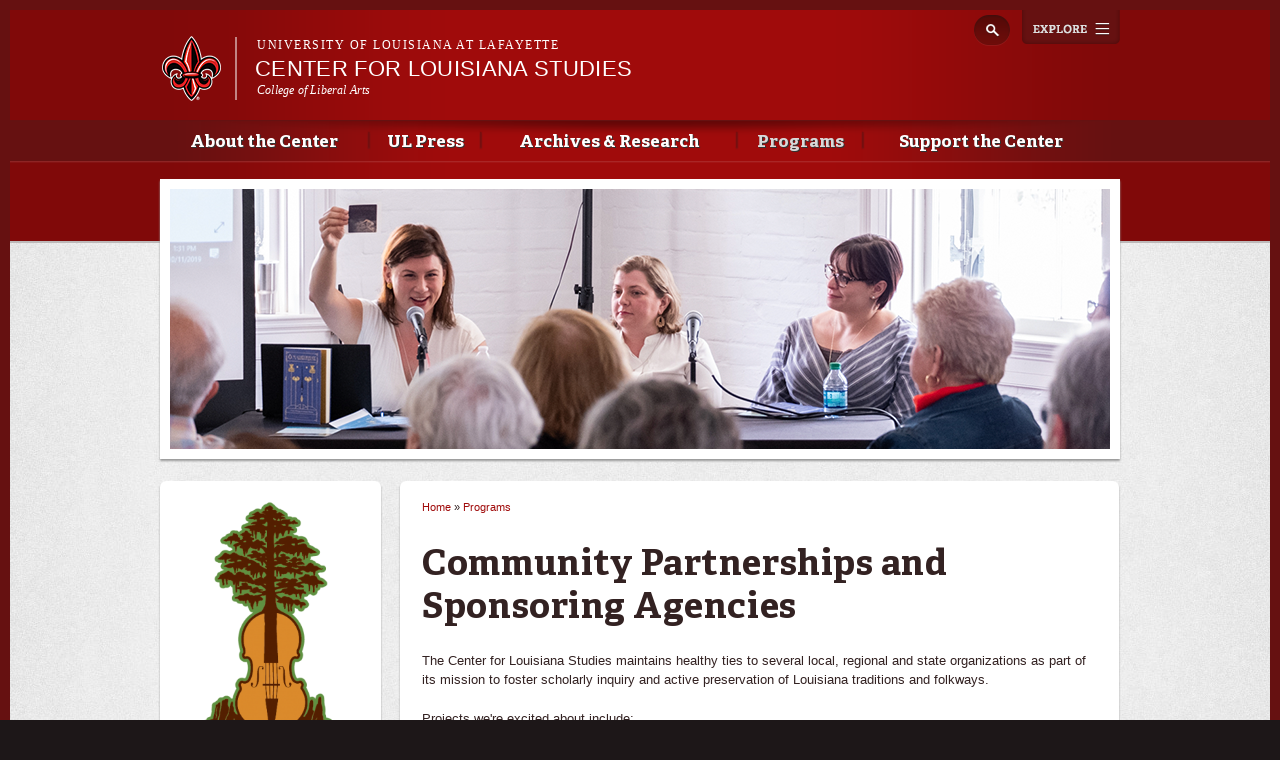

--- FILE ---
content_type: text/html; charset=utf-8
request_url: https://cls.louisiana.edu/programming-special-projects/community-partnerships
body_size: 9984
content:
<!DOCTYPE html>
<!--[if lt IE 7 ]><html class="ie ie6" lang="en" dir="ltr"> <![endif]-->
<!--[if IE 7 ]><html class="ie ie7" lang="en" dir="ltr"> <![endif]-->
<!--[if IE 8 ]><html class="ie ie8" lang="en" dir="ltr"> <![endif]-->
<!--[if (gte IE 9)|!(IE)]><!--><html lang="en" dir="ltr"> <!--<![endif]-->
<head>
  <meta property="fb:pages" content="199792050033910" />
  <meta http-equiv="X-UA-Compatible" content="IE=edge,chrome=1" />
  <meta http-equiv="Content-Type" content="text/html; charset=utf-8" />
<meta name="viewport" content="width=device-width, initial-scale=1, maximum-scale=1, minimum-scale=1, user-scalable=no" />
<link rel="shortcut icon" href="https://cls.louisiana.edu/sites/louisianastudies/files/favicon%20copy_7.ico" type="image/vnd.microsoft.icon" />
<meta name="description" content="The Center for Louisiana Studies maintains healthy ties to several local, regional and state organizations as part of its mission to foster scholarly inquiry and active preservation of Louisiana traditions and folkways. Projects we&#039;re excited about include:" />
<meta name="generator" content="Drupal 7 (http://drupal.org)" />
<link rel="canonical" href="https://cls.louisiana.edu/programming-special-projects/community-partnerships" />
<link rel="shortlink" href="https://cls.louisiana.edu/node/18" />
<meta property="og:site_name" content="Center for Louisiana Studies" />
<meta property="og:type" content="article" />
<meta property="og:url" content="https://cls.louisiana.edu/programming-special-projects/community-partnerships" />
<meta property="og:title" content="Community Partnerships and Sponsoring Agencies" />
<meta property="og:description" content="The Center for Louisiana Studies maintains healthy ties to several local, regional and state organizations as part of its mission to foster scholarly inquiry and active preservation of Louisiana traditions and folkways. Projects we&#039;re excited about include:" />
<meta property="og:updated_time" content="2024-01-10T16:48:42-06:00" />
<meta property="article:published_time" content="2014-02-03T16:36:13-06:00" />
<meta property="article:modified_time" content="2024-01-10T16:48:42-06:00" />
  <title>Community Partnerships and Sponsoring Agencies | Center for Louisiana Studies</title>
  <meta name="viewport" content="width=device-width, initial-scale=1, maximum-scale=1" />

  
  <link type="text/css" rel="stylesheet" href="https://cls.louisiana.edu/sites/louisianastudies/files/css/css_xE-rWrJf-fncB6ztZfd2huxqgxu4WO-qwma6Xer30m4.css" media="all" />
<link type="text/css" rel="stylesheet" href="https://cls.louisiana.edu/sites/louisianastudies/files/css/css_N3B4SmQ6AxjU1aWq93sh3D7raKZ8TmdL_WfrTXxdNrQ.css" media="all" />
<link type="text/css" rel="stylesheet" href="https://cls.louisiana.edu/sites/louisianastudies/files/css/css_Wvx69yhFdFBmmlrnemSBfnf7QPBiSNR1Z8wpWOmbFpY.css" media="all" />
<link type="text/css" rel="stylesheet" href="https://cls.louisiana.edu/sites/louisianastudies/files/css/css_47DEQpj8HBSa-_TImW-5JCeuQeRkm5NMpJWZG3hSuFU.css" media="all and (max-width: 960px)" />
<link type="text/css" rel="stylesheet" href="https://cls.louisiana.edu/sites/louisianastudies/files/css/css_q-8LOZLbCc7EteZ5OL6FVe502V2plxSPJBPV1rTOH3I.css" media="all" />
<link type="text/css" rel="stylesheet" href="https://cls.louisiana.edu/sites/louisianastudies/files/css/css_47DEQpj8HBSa-_TImW-5JCeuQeRkm5NMpJWZG3hSuFU.css" media="all and (min-width: 960px)" />
<link type="text/css" rel="stylesheet" href="https://cls.louisiana.edu/sites/louisianastudies/files/css/css_mqY_v7KjK1FsPKFgX5V0PzwbOiUaElfQtmnILKLcby0.css" media="all" />
<link type="text/css" rel="stylesheet" href="https://cls.louisiana.edu/sites/louisianastudies/files/css_injector/css_injector_1.css?sj9743" media="all" />
<link type="text/css" rel="stylesheet" href="https://cls.louisiana.edu/sites/louisianastudies/files/css_injector/css_injector_2.css?sj9743" media="all" />

<!--[if (lt IE 9)&(!IEMobile)]>
<link type="text/css" rel="stylesheet" href="https://cls.louisiana.edu/sites/louisianastudies/files/css/css__vb7XZfXeuRXjYmfY6lNTg-jy-9kxy0K07AXHAQnnDQ.css" media="all" />
<![endif]-->

<!--[if gte IE 9]><!-->
<link type="text/css" rel="stylesheet" href="https://cls.louisiana.edu/sites/louisianastudies/files/css/css_-h8pkY9KA38yhtrUt8M3nlClv9_H-pL-FVT8pUFdbzo.css" media="all" />
<!--<![endif]-->
  <script type="text/javascript" src="https://cls.louisiana.edu/sites/louisianastudies/files/js/js_vDrW3Ry_4gtSYaLsh77lWhWjIC6ml2QNkcfvfP5CVFs.js"></script>
<script type="text/javascript" src="https://cls.louisiana.edu/sites/louisianastudies/files/js/js_yJLzOLsUl_7kCUC1-j6diYqQrARJwGRNUW93vis7_i4.js"></script>
<script type="text/javascript" src="https://cls.louisiana.edu/sites/louisianastudies/files/js/js_CYppNsbxmowiowvs17SI7aN8o8-hjhHOX7KE8eYlXL8.js"></script>
<script type="text/javascript">
<!--//--><![CDATA[//><!--
var switchTo5x = true;
//--><!]]>
</script>
<script type="text/javascript" src="https://ws.sharethis.com/button/buttons.js"></script>
<script type="text/javascript">
<!--//--><![CDATA[//><!--
if (stLight !== undefined) { stLight.options({"publisher":"dr-d364136b-e808-abe3-5125-90be21e14482","version":"5x"}); }
//--><!]]>
</script>
<script type="text/javascript" src="https://cls.louisiana.edu/sites/louisianastudies/files/js/js_MbJ8uSt8FnczZCkuJ0IGn9WnZ54qnlCrOtJTZu-bF54.js"></script>
<script type="text/javascript" src="https://www.googletagmanager.com/gtag/js?id=UA-54253202-14"></script>
<script type="text/javascript">
<!--//--><![CDATA[//><!--
window.dataLayer = window.dataLayer || [];function gtag(){dataLayer.push(arguments)};gtag("js", new Date());gtag("config", "UA-54253202-14", {"groups":"default"});gtag("config", "G-Q55RKWSJGN", {"groups":"default"});
//--><!]]>
</script>
<script type="text/javascript" src="https://cls.louisiana.edu/sites/louisianastudies/files/js/js_GQ4fcgH1UqNBZqDLwBDj4rE5jf9myYCDNfHxp7iZRkM.js"></script>
<script type="text/javascript">
<!--//--><![CDATA[//><!--
ZeroClipboard.config( { swfPath: "/sites/all/themes/subragin/ZeroClipboard.swf" } );
//--><!]]>
</script>
<script type="text/javascript" src="https://cls.louisiana.edu/sites/louisianastudies/files/js/js_FOp0qIIym0pmUmPGcxfcrj_9sLaJ_VY25V_VXnuvSb8.js"></script>
<script type="text/javascript" src="https://cls.louisiana.edu/sites/louisianastudies/files/js/js_43n5FBy8pZxQHxPXkf-sQF7ZiacVZke14b0VlvSA554.js"></script>
<script type="text/javascript">
<!--//--><![CDATA[//><!--
jQuery.extend(Drupal.settings, {"basePath":"\/","pathPrefix":"","ajaxPageState":{"theme":"subragin","theme_token":"CPQYwTKW2G2UqW2uKmhY3MJhfITQTNGGJlOL3vl7-OU","js":{"0":1,"\/\/cdn.printfriendly.com\/printfriendly.js":1,"\/sites\/all\/themes\/subragin\/js\/ZeroClipboardMain.js":1,"misc\/jquery.js":1,"misc\/jquery.once.js":1,"misc\/drupal.js":1,"sites\/all\/modules\/admin_menu\/admin_devel\/admin_devel.js":1,"sites\/all\/modules\/google_cse\/google_cse.js":1,"sites\/all\/libraries\/colorbox\/jquery.colorbox-min.js":1,"sites\/all\/modules\/colorbox\/js\/colorbox.js":1,"sites\/all\/modules\/colorbox\/styles\/default\/colorbox_style.js":1,"1":1,"https:\/\/ws.sharethis.com\/button\/buttons.js":1,"2":1,"sites\/all\/modules\/google_analytics\/googleanalytics.js":1,"https:\/\/www.googletagmanager.com\/gtag\/js?id=UA-54253202-14":1,"3":1,"sites\/all\/themes\/ragincajun\/js\/site.js":1,"sites\/all\/themes\/ragincajun\/js\/slideshow-mini.js":1,"sites\/all\/themes\/ragincajun\/js\/slideshow-wide.js":1,"sites\/all\/themes\/ragincajun\/js\/hero.js":1,"sites\/all\/themes\/ragincajun\/js\/video-feature.js":1,"sites\/all\/themes\/subragin\/js\/subsite.js":1,"sites\/all\/themes\/subragin\/js\/ZeroClipboard.js":1,"4":1,"sites\/all\/themes\/ragincajun\/js\/stacktable.js":1,"sites\/all\/themes\/omega\/omega\/js\/jquery.formalize.js":1,"sites\/all\/themes\/omega\/omega\/js\/omega-mediaqueries.js":1},"css":{"modules\/system\/system.base.css":1,"modules\/system\/system.menus.css":1,"modules\/system\/system.messages.css":1,"modules\/system\/system.theme.css":1,"sites\/all\/modules\/calendar\/css\/calendar_multiday.css":1,"sites\/all\/modules\/date\/date_api\/date.css":1,"sites\/all\/modules\/date\/date_popup\/themes\/datepicker.1.7.css":1,"sites\/all\/modules\/date\/date_repeat_field\/date_repeat_field.css":1,"modules\/field\/theme\/field.css":1,"sites\/all\/modules\/google_cse\/google_cse.css":1,"sites\/all\/modules\/logintoboggan\/logintoboggan.css":1,"modules\/node\/node.css":1,"modules\/search\/search.css":1,"modules\/user\/user.css":1,"sites\/all\/modules\/views\/css\/views.css":1,"sites\/all\/modules\/ckeditor\/css\/ckeditor.css":1,"sites\/all\/modules\/colorbox\/styles\/default\/colorbox_style.css":1,"sites\/all\/modules\/ctools\/css\/ctools.css":1,"sites\/all\/themes\/ragincajun\/css\/ragincajun-alpha-default-normal.css":1,"sites\/all\/themes\/ragincajun\/css\/ragincajun-ragincajun-default.css":1,"sites\/all\/themes\/ragincajun\/css\/calendar.css":1,"sites\/all\/themes\/ragincajun\/css\/stacktable.css":1,"sites\/all\/themes\/subragin\/css\/subragin-global.css":1,"sites\/all\/themes\/ragincajun\/css\/grid\/ragincajun_default\/normal\/ragincajun-default-normal-12.css":1,"sites\/all\/themes\/omega\/alpha\/css\/alpha-reset.css":1,"sites\/all\/themes\/omega\/alpha\/css\/alpha-mobile.css":1,"sites\/all\/themes\/omega\/alpha\/css\/alpha-alpha.css":1,"sites\/all\/themes\/omega\/omega\/css\/formalize.css":1,"sites\/all\/themes\/omega\/omega\/css\/omega-text.css":1,"sites\/all\/themes\/omega\/omega\/css\/omega-branding.css":1,"sites\/all\/themes\/omega\/omega\/css\/omega-menu.css":1,"sites\/all\/themes\/omega\/omega\/css\/omega-forms.css":1,"sites\/all\/themes\/omega\/omega\/css\/omega-visuals.css":1,"sites\/all\/themes\/ragincajun\/css\/global.css":1,"public:\/\/css_injector\/css_injector_1.css":1,"public:\/\/css_injector\/css_injector_2.css":1,"ie::normal::sites\/all\/themes\/omega\/alpha\/css\/grid\/alpha_fluid\/normal\/alpha-fluid-normal-12.css":1,"sites\/all\/themes\/omega\/alpha\/css\/grid\/alpha_fluid\/normal\/alpha-fluid-normal-12.css":1}},"colorbox":{"opacity":"0.85","current":"{current} of {total}","previous":"\u00ab Prev","next":"Next \u00bb","close":"Close","maxWidth":"98%","maxHeight":"98%","fixed":true,"mobiledetect":true,"mobiledevicewidth":"480px"},"googleCSE":{"cx":"015192998240096728733:5lj5al81ol8","language":"","resultsWidth":600,"domain":"www.google.com"},"googleanalytics":{"account":["UA-54253202-14","G-Q55RKWSJGN"],"trackOutbound":1,"trackMailto":1,"trackDownload":1,"trackDownloadExtensions":"7z|aac|arc|arj|asf|asx|avi|bin|csv|doc(x|m)?|dot(x|m)?|exe|flv|gif|gz|gzip|hqx|jar|jpe?g|js|mp(2|3|4|e?g)|mov(ie)?|msi|msp|pdf|phps|png|ppt(x|m)?|pot(x|m)?|pps(x|m)?|ppam|sld(x|m)?|thmx|qtm?|ra(m|r)?|sea|sit|tar|tgz|torrent|txt|wav|wma|wmv|wpd|xls(x|m|b)?|xlt(x|m)|xlam|xml|z|zip","trackColorbox":1},"urlIsAjaxTrusted":{"\/programming-special-projects\/community-partnerships":true},"omega":{"layouts":{"primary":"normal","order":["normal"],"queries":{"normal":"all and (min-width: 768px) and (min-device-width: 768px), (max-device-width: 800px) and (min-width: 768px) and (orientation:landscape)"}}}});
//--><!]]>
</script>
  <!--[if lt IE 9]><script src="http://html5shiv.googlecode.com/svn/trunk/html5.js"></script><![endif]-->
</head>
<body class="html not-front not-logged-in page-node page-node- page-node-18 node-type-page context-programming-special-projects has-feature-region subragin">
<!-- Google Tag Manager -->
<noscript><iframe src="//www.googletagmanager.com/ns.html?id=GTM-P79P5J" height="0" width="0" style="display:none;visibility:hidden"></iframe></noscript>
<script type="text/javascript">(function(w,d,s,l,i){w[l]=w[l]||[];w[l].push({'gtm.start':new Date().getTime(),event:'gtm.js'});var f=d.getElementsByTagName(s)[0];var j=d.createElement(s);var dl=l!='dataLayer'?'&l='+l:'';j.src='//www.googletagmanager.com/gtm.js?id='+i+dl;j.type='text/javascript';j.async=true;f.parentNode.insertBefore(j,f);})(window,document,'script','dataLayer','GTM-P79P5J');</script>
<!-- End Google Tag Manager -->
  <div id="skip-link">
    <a href="#main-content" class="element-invisible element-focusable">Skip to main content</a>
  </div>
    
<div id="page-wrapper" class="cls">
  <div class="page clearfix" id="page">
          <header id="section-header" class="section section-header">
    <div id="zone-masthead" class="zone zone-masthead clearfix container-12">
  	<button id="main-menu-toggle" type="button" class="navbar-toggle">
		<span class="sr-only">Toggle navigation</span>
		<span class="icon-bar"></span>
		<span class="icon-bar"></span>
		<span class="icon-bar"></span>
	</button>
    <div class="grid-5 region region-branding" id="region-branding">
  <a href="#explore" id="explore-btn">Explore</a>
  <div class="region-inner region-branding-inner">
        <div class="branding-data clearfix">
            <div class="logo-img">
        <a href="https://louisiana.edu" rel="Louisiana.edu" title="Louisiana.edu"><img src="/sites/all/themes/subragin/images/ull-logo-main-subsite.png" alt="Center for Louisiana Studies" id="logo" /></a>      </div>
            
            <hgroup class="site-name-slogan">    
                        <h6><a href="https://louisiana.edu">University of Louisiana at Lafayette</a></h6>
                  <h2 class="site-name element-invisible"><a href="/" title="Home">Center for Louisiana Studies</a></h2>
                                        <h5 class="site-slogan">College of Liberal Arts</h5>
              </hgroup>
     
    </div>
        <div class="block block-search block-form block-search-form odd block-without-title odd block-without-title" id="block-search-form">
  <div class="block-inner clearfix">
                
    <div class="content clearfix block-content">
      <form class="google-cse" action="/programming-special-projects/community-partnerships" method="post" id="search-block-form" accept-charset="UTF-8"><div><div class="container-inline">
      <h2 class="element-invisible">Search form</h2>
    <div class="form-item form-type-textfield form-item-search-block-form">
  <label class="element-invisible" for="edit-search-block-form--2">Search </label>
 <input title="Enter the terms you wish to search for." type="text" id="edit-search-block-form--2" name="search_block_form" value="" size="15" maxlength="128" class="form-text" />
</div>
<div class="form-actions form-wrapper" id="edit-actions"><input type="submit" id="edit-submit" name="op" value="Search" class="form-submit" /></div><input type="hidden" name="form_build_id" value="form-GUpiUNrNxA_a8PE7eeWcbvAs4kBGfRIjs1BNhn0Y1A4" />
<input type="hidden" name="form_id" value="search_block_form" />
</div>
</div></form>    </div>
  </div>
</div>  </div>
</div><div class="grid-12 region region-menu" id="region-menu">
  <div class="region-inner region-menu-inner">
        <nav class="navigation">
      <h2 class="element-invisible">Main menu</h2><ul id="main-menu" class="links inline clearfix main-menu"><li class="menu-675 first"><a href="/about-center">About the Center</a></li><li class="menu-688"><a href="/ul-press">UL Press</a></li><li class="menu-810"><a href="/about-center/archives-research">Archives &amp; Research</a></li><li class="menu-689 active-trail"><a href="/programming-special-projects" class="active-trail">Programs</a></li><li class="menu-708 last"><a href="/support-center">Support the Center</a></li></ul>          </nav>
        <section class="block block-menu-block block-1 block-menu-block-1 odd odd" id="block-menu-block-1">
  <div class="block-inner clearfix">
              <h2 class="block-title block-title">Main menu</h2>
            
    <div class="content clearfix block-content">
      <div class="menu-block-wrapper menu-block-1 menu-name-main-menu parent-mlid-0 menu-level-1">
  <ul class="menu"><li class="first expanded menu-mlid-675 menu-675 about-center menu-item-1"><a href="/about-center">About the Center</a><ul class="menu"><li class="first leaf menu-mlid-680 menu-680 our-staff menu-item-2"><a href="/about-center/our-staff">Our Staff</a></li>
<li class="leaf has-children menu-mlid-695 menu-695 cls-fellows menu-item-3"><a href="/programming-special-projects/cls-fellows">CLS Fellows</a></li>
<li class="leaf menu-mlid-681 menu-681 contact-us menu-item-4"><a href="/about-center/contact-us">Contact Us</a></li>
<li class="leaf menu-mlid-1113 menu-1113 fellows-symposium-2025 menu-item-5"><a href="/node/30435">Fellows Symposium 2025</a></li>
<li class="last leaf menu-mlid-1100 menu-1100 our-students menu-item-6"><a href="/about-center/our-students">Our Students</a></li>
</ul></li>
<li class="expanded menu-mlid-688 menu-688 ul-press menu-item-1"><a href="/ul-press">UL Press</a><ul class="menu"><li class="first leaf menu-mlid-693 menu-693 orders menu-item-2"><a href="http://www.ulpress.org/index.php" target="_blank">Orders</a></li>
<li class="last leaf menu-mlid-690 menu-690 submissions menu-item-3"><a href="/ul-press/guidelines-submissions">Submissions</a></li>
</ul></li>
<li class="expanded menu-mlid-810 menu-810 archives-research menu-item-1"><a href="/about-center/archives-research">Archives &amp; Research</a><ul class="menu"><li class="first leaf menu-mlid-1097 menu-1097 search-catalog menu-item-2"><a href="/media">Search the catalog</a></li>
<li class="leaf menu-mlid-1099 menu-1099 about-archive menu-item-3"><a href="/archives-research/about-archive">About the Archive</a></li>
<li class="leaf menu-mlid-699 menu-699 collections menu-item-4"><a href="https://cls.louisiana.edu/collection-highlights">Collections</a></li>
<li class="leaf menu-mlid-709 menu-709 giving-materials-cls-archives menu-item-5"><a href="/archives-research/giving-materials-cls-archives">Giving Materials to the CLS Archives</a></li>
<li class="leaf menu-mlid-703 menu-703 accessing-archive menu-item-6"><a href="/research/acquisitions">Accessing the Archive</a></li>
<li class="leaf menu-mlid-1090 menu-1090 cls-digitization-services menu-item-7"><a href="/archives-research/cls-digitization-services">CLS Digitization Services</a></li>
<li class="leaf menu-mlid-704 menu-704 field-work menu-item-8"><a href="/research/field-work">Field Work</a></li>
<li class="last leaf menu-mlid-1106 menu-1106 digital-projects menu-item-9"><a href="/digital-projects">Digital Projects</a></li>
</ul></li>
<li class="expanded active-trail menu-mlid-689 menu-689 programs menu-item-1"><a href="/programming-special-projects" class="active-trail">Programs</a><ul class="menu"><li class="first leaf menu-mlid-1077 menu-1077 legends-and-lore©-marker-program menu-item-2"><a href="/legends-and-lore-markers">Legends and Lore© Marker Program</a></li>
<li class="leaf menu-mlid-1076 menu-1076 upcoming-events menu-item-3"><a href="/programs/upcoming-events">Upcoming Events</a></li>
<li class="leaf has-children menu-mlid-1085 menu-1085 cls-awards-and-grants menu-item-4"><a href="/awards-and-grants">CLS Awards and Grants</a></li>
<li class="leaf active-trail active menu-mlid-697 menu-697 community-partnerships menu-item-5"><a href="/programming-special-projects/community-partnerships" class="active-trail active">Community Partnerships</a></li>
<li class="leaf menu-mlid-1109 menu-1109 acadie-acadiana-student-exchange menu-item-6"><a href="/programs/acadie-acadiana-student-exchange">Acadie / Acadiana Student Exchange</a></li>
<li class="last leaf menu-mlid-1107 menu-1107 digital-projects menu-item-7"><a href="/digital-projects">Digital Projects</a></li>
</ul></li>
<li class="last leaf menu-mlid-708 menu-708 support-center menu-item-1"><a href="/support-center">Support the Center</a></li>
</ul></div>
    </div>
  </div>
</section>  </div>
</div>
  </div>
</header>        
          <section id="section-content" class="section section-content">
    
  <div id="zone-feature" class="zone zone-feature clearfix container-12">
    <div class="grid-12 region region-feature" id="region-feature">
  <div class="region-inner region-feature-inner">
    <div class="block block-nodeblock block-53 block-nodeblock-53 odd block-without-title odd block-without-title block-top_image" id="block-nodeblock-53">
  <div class="block-inner clearfix">
                
    <div class="content clearfix block-content">
      <div class="top-image">      
      <div class="slide" style="background: url(https://cls.louisiana.edu/sites/louisianastudies/files/styles/slideshow_wide_image/public/top-image-images/louisiana-studies-programs-top-image.png?itok=sa8cvyC7) no-repeat 50% 50%"></div>  
</div>

    </div>
  </div>
</div>  </div>
</div>  </div>
<div id="zone-content-wrapper" class="zone-wrapper zone-content-wrapper clearfix">  
  <div id="zone-content" class="zone zone-content clearfix container-12">    
        
        <aside class="grid-3 region region-sidebar-first" id="region-sidebar-first">
  <div class="region-inner region-sidebar-first-inner">
    <div class="block block-block block-1 block-block-1 odd block-without-title odd block-without-title" id="block-block-1">
  <div class="block-inner clearfix">
                
    <div class="content clearfix block-content">
       <p class="rtecenter"><a href="https://louisianastudies.louisiana.edu/media"><img alt="" class="media-image img__fid__840 img__view_mode__media_large attr__format__media_large" src="https://louisianastudies.louisiana.edu/sites/louisianastudies/files/styles/large/public/archive-button-new-crop.png?itok=QjpFLjf4" style="width: 160px; height: 330px;" /></a></p>
     </div>
  </div>
</div><section class="block block-menu-block block-2 block-menu-block-2 even even" id="block-menu-block-2">
  <div class="block-inner clearfix">
              <h2 class="block-title block-title">Programs</h2>
            
    <div class="content clearfix block-content">
      <div class="menu-block-wrapper menu-block-2 menu-name-main-menu parent-mlid-0 menu-level-2">
  <ul class="menu"><li class="first leaf menu-mlid-1077 menu-1077 legends-and-lore©-marker-program menu-item-1"><a href="/legends-and-lore-markers">Legends and Lore© Marker Program</a></li>
<li class="leaf menu-mlid-1076 menu-1076 upcoming-events menu-item-2"><a href="/programs/upcoming-events">Upcoming Events</a></li>
<li class="collapsed menu-mlid-1085 menu-1085 cls-awards-and-grants menu-item-3"><a href="/awards-and-grants">CLS Awards and Grants</a></li>
<li class="leaf active-trail active menu-mlid-697 menu-697 community-partnerships menu-item-4"><a href="/programming-special-projects/community-partnerships" class="active-trail active">Community Partnerships</a></li>
<li class="leaf menu-mlid-1109 menu-1109 acadie-acadiana-student-exchange menu-item-5"><a href="/programs/acadie-acadiana-student-exchange">Acadie / Acadiana Student Exchange</a></li>
<li class="last leaf menu-mlid-1107 menu-1107 digital-projects menu-item-6"><a href="/digital-projects">Digital Projects</a></li>
</ul></div>
    </div>
  </div>
</section>  </div>
</aside><div class="grid-6 region region-content" id="region-content">
  <div class="region-inner region-content-inner">
    <a id="main-content"></a>
                        <div class="block block-system block-main block-system-main odd block-without-title odd block-without-title" id="block-system-main">
  <div class="block-inner clearfix">
                
    <div class="content clearfix block-content">
      <h2 class="element-invisible">You are here</h2><div class="breadcrumb"><span class="inline odd first"><a href="/">Home</a></span> <span class="delimiter">»</span> <span class="inline even last"><a href="/programming-special-projects">Programs</a></span></div>
<article class="node node-page node-published node-not-promoted node-not-sticky author-c00001057 even clearfix" id="node-page-18">
            <header>
    <h1 class="node-title">Community Partnerships and Sponsoring Agencies</h1>
  </header>
        
    <div class="content clearfix">
    <div class="field field-name-body field-type-text-with-summary field-label-hidden"><div class="field-items"><div class="field-item even"> <p>The Center for Louisiana Studies maintains healthy ties to several local, regional and state organizations as part of its mission to foster scholarly inquiry and active preservation of Louisiana traditions and folkways.</p>
<p>Projects we're excited about include:</p>
<ul><li>
		<a href="https://www.atchafalaya.org/">Atchafalaya National Heritage Area</a><br />
		In 2022, the Center for Louisiana Studies received a grant from the Atchafalaya National Heritage Area to work with a consultant to develop a strategic plan for the future of our organization. <br /><img alt="" class="media-image img__fid__807 img__view_mode__media_large attr__format__media_large" height="112" src="https://cls.louisiana.edu/sites/louisianastudies/files/styles/large/public/logo-wideNEW.jpg?itok=C5ltjL4a" width="396" /><br />
		 </li>
	<li>
		In Your Own Backyard Monthly Series<br />
		The Center for Louisiana Studies hosts a free monthly workshop series on folklife, environmental issues, music, traditions, and community organizations. These workshops are usually held on the third or fourth Thursday of each month, and take place in the Roy House. See our <a href="https://facebook.com/CenterforLouisianaStudies">social media</a> pages and our <a href="https://louisianastudies.louisiana.edu/upcoming-events">upcoming events</a> page for more information. If you have an idea for a workshop, demonstration, or discussion, contact <a href="mailto:rachel.doherty@louisiana.edu?subject=IYOB%20idea">Dr. Rachel Doherty</a>. From 2009-2013, the Center produced 60 installments of discussion and exploration into our own traditions, beliefs, crafts and environmental resources. Each program was recorded and can be accessed within the Center's archival collections, viewed on Acadiana Open Channel and <a href="https://www.youtube.com/@Ctr4LouisianaStudies/videos">YouTube</a>, and personal copies are available upon <a href="mailto:rachel.doherty@louisiana.edu?subject=IYOB%20archive%20request">request</a>.</li>
</ul><ul><li>
		<a href="http://techeproject.org/bayou-teche-paddle-trail/" target="_blank">Bayou Teche Paddle Trail</a><br />
		Partnering with local volunteer organizations, including the TECHE Project and Acadiana RC&amp;D and under the guidance of the National Park Service's Rivers, Trails and Conservation Assistance Program, we developed a comprehensive plan for a new paddle trail for the full length of the Bayou Teche, issued in October 2012. This 130-mile-plus waterway winds through four parishes and numerous small towns, providing access for locals and visitors alike to explore outdoor recreation, Main Street communities, restaurants and businesses. Currently, we are administering a Federal Highway Administration grant to improve and increase access for non-motorized recreation on the Bayou Teche.<br />
		 </li>
	<li>
		Louisiana Creative Communities Initiative<br />
		In 2013, Louisiana's Office of Cultural Development and the Louisiana Cultural Economy Foundation launched a pilot program to provide ten communities with creative placemaking coaches for a 6-month planning process resulting in a versatile plan incorporating the arts, economic development and community planning. The center had the pleasure of working with two very different communities which yielded equally diverse and impactful plans for shaping local engagement and civic development.
		<ul><li>
				Communities Linkined in Culture, Minden</li>
			<li>
				Corridor des Arts, St. Landry and St. Martin parishes<br />
				 </li>
		</ul></li>
	<li>
		Save the Southern Club Initiative<br />
		While out on a September 2012 fieldwork trip to St. Landry Parish, center staff John Sharp and Jennifer Ritter Guidry unwittingly became part of an initiative to preserve the 50-year-old dancehall on the outskirts of Opelousas. Working with family members and community leaders, their collaboration led to a series of public meetings to generate support, the formation of a group to begin fundraising for repairs to the Southern Club and new information for the center's ongoing Dancehalls of Louisiana project. The center prepared a National Register of Historic Places application for the Southern Club, which is scheduled for review.<br />
		 </li>
	<li>
		<a href="http://krvs.org/programs/encore-krvs" target="_blank">Encore</a> Radio Show on <a href="http://krvs.org/" target="_blank">KRVS</a><br />
		Local musician Megan Brown began broadcasting her show, Encore, in April 2011, with an emphasis on recordings from the Center's holdings in the Archives of Cajun and Creole Folklore. Center staff help identify audio content and show theme development.</li>
</ul><p> </p>
 </div></div></div>        <div class="sharethis-container clearfix">
      <div class="sharethis-buttons"><div class="sharethis-wrapper"><span st_url="https://cls.louisiana.edu/programming-special-projects/community-partnerships" st_title="Community Partnerships and Sponsoring Agencies" class="st_facebook"></span>
<span st_url="https://cls.louisiana.edu/programming-special-projects/community-partnerships" st_title="Community Partnerships and Sponsoring Agencies" class="st_twitter"></span>
<span st_url="https://cls.louisiana.edu/programming-special-projects/community-partnerships" st_title="Community Partnerships and Sponsoring Agencies" class="st_reddit"></span>
<span st_url="https://cls.louisiana.edu/programming-special-projects/community-partnerships" st_title="Community Partnerships and Sponsoring Agencies" class="st_email"></span>
<span st_url="https://cls.louisiana.edu/programming-special-projects/community-partnerships" st_title="Community Partnerships and Sponsoring Agencies" class="st_sharethis"></span>
</div></div>
    </div>
      </div>
  





  
  <div class="clearfix">
          <nav class="links node-links clearfix"><ul class="links inline"><li class="printfriendly first last"><span class="printfriendly-node page"><a href="https://www.printfriendly.com/print?url=https%3A//cls.louisiana.edu/programming-special-projects/community-partnerships" class="printfriendly" onclick="window.print(); return false;" title="Print Friendly, PDF &amp; Email"><img src="//cdn.printfriendly.com/buttons/print-button-gray.png" alt="Print Friendly, PDF &amp; Email" /></a></span></li></ul></nav>
    
      </div>
</article>    </div>
  </div>
</div>      </div>
</div><aside class="grid-3 region region-sidebar-second" id="region-sidebar-second">
  <div class="region-inner region-sidebar-second-inner">
      </div>
</aside>  </div>
</div></section>        
  </div>
</div>
  
  <footer id="section-footer" class="section section-footer">
  <div id="zone-footer-wrapper" class="zone-wrapper zone-footer-wrapper clearfix">  
  <div id="zone-footer" class="zone zone-footer clearfix container-12">
    <div class="grid-4 region region-footer-first" id="region-footer-first">
  <div class="region-inner region-footer-first-inner">
    <div class="block block-boxes block-boxes-simple block-contact-box block-boxes-contact-box odd block-without-title odd block-without-title" id="block-boxes-contact-box">
  <div class="block-inner clearfix">
                
    <div class="content clearfix block-content">
      <div id='boxes-box-contact_box' class='boxes-box'><div class="boxes-box-content"> <address>
	Center for Louisiana Studies<br />
	University of Louisiana at Lafayette<br />
	400 E. St. Mary Blvd, Lafayette, LA 70503<br />
	337-482-6027 | <a href="mailto:cls@louisiana.edu">cls@louisiana.edu</a></address>
 </div></div>    </div>
  </div>
</div>  </div>
</div><div class="grid-5 region region-footer-second" id="region-footer-second">
  <div class="region-inner region-footer-second-inner">
    <section class="block block-boxes block-boxes-simple block-newsletter block-boxes-newsletter odd odd" id="block-boxes-newsletter">
  <div class="block-inner clearfix">
              <h2 class="block-title block-title">@Louisiana Newsletter</h2>
            
    <div class="content clearfix block-content">
      <div id='boxes-box-newsletter' class='boxes-box'><div class="boxes-box-content">
<div id="mc_embed_signup">
<form action="https://ocm.louisiana.edu/news-publications/louisiana-e-news/subscribe-0" method="get" id="mc-embedded-subscribe-form" name="mc-embedded-subscribe-form" class="validate" novalidate>
    <div id="mc_embed_signup_scroll">
	  <input type="email" value="" name="EMAIL" class="email" id="mce-EMAIL" placeholder="Enter your email address" required>
    <div class="clear"><input type="submit" value="SIGN UP" name="subscribe" id="mc-embedded-subscribe" class="button"></div>
    </div>
</form>
</div>

</div></div>    </div>
  </div>
</section>  </div>
</div><div class="grid-3 region region-footer-third" id="region-footer-third">
  <div class="region-inner region-footer-third-inner">
    <section class="block block-nodeblock block-69 block-nodeblock-69 odd odd block-connect_menu" id="block-nodeblock-69">
  <div class="block-inner clearfix">
              <h2 class="block-title block-title">Connect with Us</h2>
            
    <div class="content clearfix block-content">
      <div class="connect-menu">    
        
      <a href="https://www.facebook.com/CenterforLouisianaStudies" class="follow follow-fb">https://www.facebook.com/CenterforLouisianaStudies</a>      
        
      <a href="https://twitter.com/ULLafayette" class="follow follow-tw">https://twitter.com/ULLafayette</a>      
        
      <a href="http://instagram.com/ullafayette" class="follow follow-ig">http://instagram.com/ullafayette</a>      
        
      <a href="http://www.youtube.com/user/ullafayettechannel" class="follow follow-yt">http://www.youtube.com/user/ullafayettechannel</a>      
        
      <a href="http://www.snapchat.com/add/raginspirit" class="follow follow-sc">http://www.snapchat.com/add/raginspirit</a>      
        
      <a href="https://www.linkedin.com/edu/university-of-louisiana-at-lafayette-18443" class="follow follow-in">https://www.linkedin.com/edu/university-of-louisiana-at-lafayette-18443</a>      
        
      <a href="https://plus.google.com/105944035799179437958" class="follow follow-gp">https://plus.google.com/105944035799179437958</a>      
        
</div>
    </div>
  </div>
</section>  </div>
</div>  </div>
</div>  
  <div id="zone-subfooter" class="zone zone-subfooter clearfix container-12">
    <div class="grid-12 region region-subfooter" id="region-subfooter">
  <div class="region-inner region-subfooter-inner">
    <section class="block block-menu block-menu-sub-footer-menu block-menu-menu-sub-footer-menu odd odd" id="block-menu-menu-sub-footer-menu">
  <div class="block-inner clearfix">
              <h2 class="block-title block-title">Sub Footer Menu</h2>
            
    <div class="content clearfix block-content">
      <ul class="menu"><li class="first leaf menu-558 member-ul-system menu-item-1"><a href="http://www.ulsystem.net/">A Member of the UL System</a></li>
<li class="leaf menu-559 it-help-support menu-item-2"><a href="http://helpdesk.louisiana.edu">IT Help &amp; Support</a></li>
<li class="leaf menu-561 web-accessibility menu-item-3"><a href="http://louisiana.edu/node/1954">Web Accessibility</a></li>
<li class="leaf menu-822 privacy-policy menu-item-4"><a href="https://louisiana.edu/privacy-statement">Privacy Policy </a></li>
<li class="leaf menu-823 emergency-info menu-item-5"><a href="http://safety.louisiana.edu/resource-center/emergency-notification-system">Emergency Info</a></li>
<li class="last leaf menu-1083 donate menu-item-6"><a href="http://give.louisiana.edu/give-now">Donate</a></li>
</ul>    </div>
  </div>
</section><div class="block block-boxes block-boxes-simple block-copyright block-boxes-copyright even block-without-title even block-without-title" id="block-boxes-copyright">
  <div class="block-inner clearfix">
                
    <div class="content clearfix block-content">
      <div id='boxes-box-copyright' class='boxes-box'><div class="boxes-box-content">© 2025 University of Louisiana at Lafayette. All rights reserved.</div></div>    </div>
  </div>
</div>  </div>
</div>  </div>
</footer>  <script type="text/javascript">
<!--//--><![CDATA[//><!--
var pfHeaderImgUrl = '';var pfHeaderTagline = '';var pfdisableClickToDel  = '0';var pfHideImages = 0;var pfImageDisplayStyle = 'right';var pfDisablePDF = 0;var pfDisableEmail = 1;var pfDisablePrint = 0;var pfCustomCSS = '';var pfPlatform = 'Drupal 7';
//--><!]]>
</script>
<script type="text/javascript" src="//cdn.printfriendly.com/printfriendly.js"></script>
<script type="text/javascript" src="/sites/all/themes/subragin/js/ZeroClipboardMain.js"></script>
</body>
</html>

--- FILE ---
content_type: text/html; charset=UTF-8
request_url: https://cls.louisiana.edu/ull/random-hero
body_size: 148
content:
<div class="view view-random-centerpiece-main-site- view-id-random_centerpiece_main_site_ view-display-id-block view-dom-id-1835114252f6e457d5ad4bd97539801a">
        
  
  
  
  
  
  
  
  
</div>

--- FILE ---
content_type: text/css
request_url: https://cls.louisiana.edu/sites/louisianastudies/files/css/css_q-8LOZLbCc7EteZ5OL6FVe502V2plxSPJBPV1rTOH3I.css
body_size: 2984
content:
.page-calendar .grid-9 section{margin-bottom:40px !important}.page-calendar .grid-9 h2{font-size:22px !important}.page-calendar .grid-9 .block-content{padding:10px 0px}.page-calendar .grid-9 .block-content ul{margin-bottom:0}.page-calendar .grid-9 .block-content ul li .views-field-title{font-size:18px}.page-calendar .grid-9 .block-content ul li .views-field-field-image{float:left}.page-calendar .grid-9 .block-content ul li .views-field-field-image img{margin:0 15px 15px 0}.page-calendar .grid-9 .block-content ul li .views-field-field-date{color:#999;font-style:italic}.page-calendar .grid-9 .block-content ul li .views-field-body h4,.page-calendar .grid-9 .block-content ul li .views-field-body h5{font-size:14px;margin-top:5px;margin-bottom:10px}.page-calendar .grid-9 .block-content ul li .views-field-body p{margin-bottom:10px}.page-calendar .grid-9 .block-content ul li.views-row{position:relative;overflow:hidden;margin:0 20px 20px 20px;border-bottom:solid 1px #ebebeb;padding-bottom:10px}.page-calendar .grid-9 .block-content ul li.views-row-last{margin-bottom:0;border-bottom:0;padding-bottom:0}.page-calendar .grid-3 #block-views-event-calendar-block-1 .date-heading{padding:5px 0px}.page-calendar .grid-3 #block-views-event-calendar-block-1 .date-heading h3{font-size:1.2em}.page-calendar .grid-3 #block-event-terms-block-event-terms-block .block-content{padding:10px}.page-calendar .grid-3 .calendar-calendar td{padding:5px !important}.page-calendar .grid-3 h3{font-size:16px;margin-bottom:5px;clear:right}.page-calendar .grid-3 .item-list ul li{margin:0}.page-calendar .grid-3 .item-list ul li a{font-size:12px}.page-calendar .grid-3 .show-more{float:right;font-size:11px;text-transform:uppercase}.page-calendar .grid-9 .block-content ul li .views-field-field-image{float:right;}.context-news-events .news-events-info-col{float:left;}.context-news-events .news-events-post-col .field-group-format{margin-bottom:16px;}.context-news-events .news-events-post-col .field-group-format .field-item:after,.field-type-taxonomy-term-reference.field-label-inline .field-item:after{content:",\0020";}.context-news-events .news-events-post-col .field-group-format .field-item:last-child:after,.field-type-taxonomy-term-reference.field-label-inline .field-item:last-child:after{content:none;}.context-news-events .news-events-post-col .field-group-format > .field-group-format:last-child{margin-bottom:0;}.page-calendar .grid-9 #block-views-event-calendar-block-2{font-size:94%;line-height:auto;}.page-calendar .grid-9 #block-views-event-calendar-block-2 h2.block-title{font-size:16px !important;}.page-calendar .grid-9 #block-views-event-calendar-block-2 .block-content ul li.views-row{margin:0 20px 10px 20px;}.page-calendar .grid-9 #block-views-event-calendar-block-2 .block-content ul li .views-field-body,.page-calendar .grid-9 #block-views-event-calendar-block-2 .block-content ul li .views-field-field-image{display:none;}.page-calendar .grid-9 #block-views-event-calendar-block-2 .block-content ul li .views-field-title,.page-calendar .grid-9 #block-views-event-calendar-block-2 .block-content ul li .views-field-field-date
.page-calendar .grid-9 #block-views-event-calendar-block-2 .block-content ul li .views-field-body h4,.page-calendar .grid-9 #block-views-event-calendar-block-2 .block-content ul li .views-field-body h5{font-size:100%;}.page-calendar .grid-9 #block-views-event-calendar-block-2 .block-content ul li .views-field-body p{margin-bottom:5px;font-size:11px;}.page-calendar #edit-title{width:100%;}#show-full-calendar a{display:block;margin:10px auto;padding:4px 10px 2px 10px;text-align:center;background:#dfdfdf;-webkit-border-radius:6px;-moz-border-radius:6px;border-radius:6px;}#show-full-calendar a:hover{background:#c3d6e4;}.view .date-nav-wrapper{margin-top:0;}.view .date-nav-wrapper .pager{border:none;background:#dfdfdf;}.view .date-nav-wrapper .pager li{border-right:none;}.view .date-nav-wrapper .date-heading{position:absolute;padding:8px 0;z-index:200;background:#dfdfdf;}.grid-9 .view .date-nav-wrapper .date-heading h3{text-align:left;padding:4px 10px;font-size:16px;}@media (min-width :768px){.view .date-nav-wrapper .date-heading h3{text-align:inherit;padding:0;font-size:1.7em;}}#region-content .view .date-nav-wrapper .date-heading{padding:2px 0;}.page-calendar .grid-3 #block-views-event-calendar-block-1 .date-heading{padding:6px 0;}.view .date-nav{padding:0;}.view .item-list .pager{z-index:300;}.view .date-nav-wrapper .date-nav{margin:0;height:auto;max-height:auto;}.view-event-calendar .item-list .pager{margin:0 15px;}.view-event-calendar .view-empty{padding:10px;}.view-event-calendar .feed-icon{padding:7px;}.view-event-calendar .view-footer{padding:10px;text-align:center;}.view-event-calendar .view-footer h4{display:inline;font-size:14px;}.view-event-calendar .view-footer ul{display:inline;}.view-event-calendar .view-footer ul li{display:inline;padding:0 6px;border-right:1px solid #720808;}.view-event-calendar .view-footer ul li:last-child{border:none;}.block-title .events-pager{display:block;font-family:"Lucida Sans Unicode","Lucida Grande",Verdana,Arial,Helvetica,sans-serif;font-weight:normal;font-size:14px;line-height:30px;}.block-title .events-pager span{padding:0 5px;border-right:1px solid #000;}.block-title .events-pager span:last-child{border:none;}.view-event-calendar.view-display-id-block_1 .ajax-progress-throbber,.view-event-calendar.view-display-id-page_1 .ajax-progress-throbber{display:none !important;z-index:-100;}.calendar-calendar tr:hover td,.calendar-calendar tr.even:hover td.active,.calendar-calendar tr.odd:hover td.active{background:#fff;}.calendar-calendar td a{font-weight:normal;}.calendar-calendar td span.date-display-single,.calendar-calendar td span.date-display-start,.calendar-calendar td span.date-display-end,.calendar-calendar td span.date-display-separator{font-weight:normal;}.calendar-calendar .month-view .full td.single-day div.monthview,.calendar-calendar .week-view .full td.single-day div.weekview,.calendar-calendar .day-view .full td.single-day div.dayview{background:#ededed;padding:5px;}.calendar-calendar .month-view .full td.multi-day div.monthview,.calendar-calendar .week-view .full td.multi-day div.weekview,.calendar-calendar .day-view .full td.multi-day div.dayview{padding:3px 5px 0 5px;}
.stacktable{width:100%;}.st-head-row{padding-top:1em;}.st-head-row.st-head-row-main{font-size:1.5em;padding-top:0;}.st-key{width:49%;text-align:right;padding-right:1%;}.st-val{width:49%;padding-left:1%;}.stacktable.responsive{display:table;}.stacktable.small-only{display:none;}@media (max-width:800px){.stacktable.responsive{display:none;}.stacktable.small-only{display:table;}}
body{max-width:100%;width:100% !important;min-width:inherit !important;}.subragin #region-menu{margin-top:5px;}.site-name-slogan{max-width:64%;margin-top:10px;}.site-name.element-invisible{position:relative !important;clip:auto;height:auto;}.site-name-slogan h6,.site-name-slogan h5{font-family:"Palatino Linotype","Palatino","Book Antiqua","URW Palladio L",serif;color:#fff;margin:0;font-size:8px;font-weight:300;}.site-name-slogan h6 a{color:#fff;text-transform:uppercase;letter-spacing:1.5px;}.site-name-slogan h5{font-style:italic;letter-spacing:.2px;}.site-name-slogan h5 a{color:#fff;}.site-name-slogan h1,.site-name-slogan h2{font-family:"Arial","Helvetica",sans-serif;margin:0;font-size:12px !important;text-transform:uppercase;font-weight:300;padding:0;margin:4px 0;margin-left:-2px;}.site-name-slogan h1 a,.site-name-slogan h2 a{color:#fff;}#region-branding{max-width:960px !important;}#block-search-form{position:absolute;right:110px;top:-5px;}.branding-data{padding-top:16px;height:76px;}body.front .block-main .block-content{border-top:8px solid #a00b0b;}#drawer-wrapper{background-color:#661111;color:#fff;padding:40px 0;display:none;}#drawer a{color:#fff;}#drawer h3,#explore-connect h2{margin:0;font-family:"adellebasic_bold","Georgia",serif;font-size:14px;font-weight:300;line-height:1.2;padding-left:20px;margin-bottom:16px;text-shadow:1px 1px #333;}#drawer h3.explore-title{font-family:"adelle_ebitalic","Georgia",serif;font-size:17px;font-weight:300;line-height:1.2;}#drawer h3.tac-title,#explore-connect h2{padding-left:0;}#drawer .explore-main li,#explore-aud li{}#drawer .explore-main ul,#explore-aud ul{border-bottom:1px solid #802222;}#drawer .explore-main li a,#explore-aud li a{display:block;border-top:1px solid #802222;padding:6px 10px 6px 20px;text-shadow:1px 1px #333;}#drawer .explore-main a:hover,#explore-aud a:hover,#drawer .tac-menu a:hover{color:#ccc;}#drawer .tac-menu{overflow:hidden;margin-bottom:20px;}#drawer .tac-menu li{float:left;border-right:1px solid #8d0808;padding:0;margin:0;padding:0 8px;}#drawer .tac-menu li.first{padding-left:0;}#drawer .tac-menu li.last{border:0;}#section-header{position:relative;}#explore-btn{display:none;position:absolute;right:0;top:-10px;width:98px;height:34px;background:url(/sites/all/themes/subragin/images/explore.png) no-repeat 0 0;overflow:hidden;text-indent:100%;}#explore-connect{border-top:1px solid #802222;padding-top:18px;}#explore-connect h2::after{content:':';}#drawer .grid-3{width:220px;}#drawer .grid-6{width:460px;}.region-branding-inner .block-search{position:relative;width:199px;height:31px;display:none;}.region-branding-inner .block-search .block-inner form{display:none;}.region-menu-inner .search-closed-icon{display:none;}.search-closed-icon{position:absolute;right:0;top:0;background:url(/sites/all/themes/subragin/images/search-closed.png) no-repeat 50% 50%;width:36px;height:31px;}.hero h2.slide-headline{cursor:auto !important;margin-bottom:10px !important;}.block-menu-block ul.menu li{list-style-image:none;list-style:none;}.node-expert .group-left .field{margin:10px 0 0 0;}.node-expert .group-left .field-name-title{margin-top:0;}.node-expert .group-right .field{padding-left:25px;}.view-experts-home .node-teaser .group-left{width:25%;}.view-experts-home .node-teaser .group-right{width:75%;}.view-experts-home .view-header{margin-bottom:20px;}.view-experts-home .views-row{margin-top:25px;}.node .field-name-field-position{font-style:italic;}.view-experts-home .node-teaser .field-name-field-frontpage-summary{margin-top:15px;}.region-sidebar-first .content,.region-sidebar-second .content{}.page-taxonomy-term .group-left{width:25%;}.view-blogs article{padding:28px 22px;}#main-menu-toggle{position:absolute;right:0;margin-right:5px;}.logo-img{margin-right:10px !important;}#region-menu.active{position:relative;overflow:hidden;}#region-menu .menu-name-main-menu > ul > li{background:none;}.block-search{position:relative;}.container-12 .grid-3{}.top-image{display:none;}.views-row .breadcrumb{display:none;}@media (min-width :768px){.page-calendar .container-12 .region-content.grid-9{width:64%;}.page-calendar .container-12 .region-sidebar-second.grid-3{width:30%;float:right;}.top-image{display:block;}}@media (min-width :960px){.site-name-slogan{max-width:100%;margin-top:inherit;}#explore-btn{display:block;}.logo-img{margin-right:20px !important;}.site-name-slogan h6,.site-name-slogan h5{font-family:"Palatino Linotype","Palatino","Book Antiqua","URW Palladio L",serif;color:#fff;margin:0;font-size:12px;font-weight:300;}.site-name-slogan h1,.site-name-slogan h2{font-size:22px !important;}#region-menu{margin-top:0;position:relative;}#region-menu .menu-name-main-menu > ul > li{border:0;background:url(/sites/all/themes/subragin/images/nav-sep-subsite.png) no-repeat right 10px;}#region-menu .menu-name-main-menu > ul > li.last{background:none;}#region-menu .menu-name-main-menu > ul > li > a{border:0 !important;margin-right:4px !important;}.block-search{display:block;}#region-content.grid-9{width:710px;}#region-sidebar-second.grid-3{width:230px;}.region-branding-inner .block-search{display:block;}.page-taxonomy-term .group-right{width:75%;}.page-taxonomy-term .field-name-field-frontpage-summary{margin-top:12px;}.view-browse-by-topic .views-row{margin:5px 0;}.block--exp-experts-home-page .block-content,.block--exp-experts-home-page-1 .block-content{padding:0;}.views-exposed-form .views-exposed-widget .form-submit{margin-top:0;}#zone-content .block--exp-experts-home-page .block-content,#zone-content .block--exp-experts-home-page-1 .block-content{background-color:transparent !important;border-radius:0 !important;box-shadow:none !important;}#zone-content .block--exp-experts-home-page .block-content .form-text,#zone-content .block--exp-experts-home-page-1 .block-content .form-text{border-radius:6px;}.field-name-field-clipboard-copy{display:none;}.clip_button{color:#8B0606;cursor:pointer;}.page-blog div.breadcrumb{display:none;}.page-blog div.breadcrumb:nth-child(2){display:block;}.page-blog div.sharethis-container{display:none;}.slideshow-mini .slide-pager{text-indent:-1000px !important;}


--- FILE ---
content_type: text/css
request_url: https://cls.louisiana.edu/sites/louisianastudies/files/css/css_mqY_v7KjK1FsPKFgX5V0PzwbOiUaElfQtmnILKLcby0.css
body_size: 12242
content:
@import url(https://use.fontawesome.com/releases/v5.0.6/css/all.css);html,body,div{margin:0;padding:0;border:0;outline:0;font-size:100%;vertical-align:baseline;font:inherit;}h1,h2,h3,h4,h5,h6{margin:0;padding:0;border:0;outline:0;font-size:100%;vertical-align:baseline;font:inherit;font-weight:bold;}a,p,ul,ol,li,img,span,strong,em{margin:0;padding:0;border:0;outline:0;font-size:100%;vertical-align:baseline;font:inherit;}table,tbody,tfoot,thead,tr,th,td{margin:0;padding:0;border:0;outline:0;font-size:100%;vertical-align:baseline;font:inherit;}applet,object,iframe,blockquote,pre,abbr,acronym,address,big,cite,code,del,dfn,font,ins,kbd,q,s,samp,small,strike,sub,sup,tt,var,b,u,i,center,dl,dt,dd,caption,fieldset,form,label,legend{margin:0;padding:0;border:0;outline:0;font-size:100%;vertical-align:baseline;font:inherit;}article,aside,figure,footer,header,hgroup,section{margin:0;padding:0;border:0;outline:0;font-size:100%;vertical-align:baseline;font:inherit;}canvas,details,embed,figcaption,menu,nav,output,ruby,summary,time,mark,audio,video{margin:0;padding:0;border:0;outline:0;font-size:100%;vertical-align:baseline;font:inherit;}article,aside,details,figcaption,figure,footer,header,hgroup,menu,nav,section{display:block;}body{line-height:1;}b,strong{font-weight:bold;}em,i{font-style:italic;}ol,ul{list-style:none;}blockquote,q{quotes:none;}blockquote:before,blockquote:after,q:before,q:after{content:'';content:none;}:focus{outline:0;}ins{text-decoration:none;}del{text-decoration:line-through;}table{border-collapse:collapse;border-spacing:0;}
.grid-1,.grid-2,.grid-3,.grid-4,.grid-5,.grid-6,.grid-7,.grid-8,.grid-9,.grid-10,.grid-11,.grid-12,.grid-13,.grid-14,.grid-15,.grid-16,.grid-17,.grid-18,.grid-19,.grid-20,.grid-21,.grid-22,.grid-23,.grid-24{position:relative;margin-left:10px;margin-right:10px;}.container-12 .block .omega-grid,.container-16 .block .omega-grid,.container-24 .block .omega-grid{position:relative;margin-left:-10px;margin-right:-10px;}
.clearfix:after{font-size:0;}#skip-link{left:50%;margin-left:-5.25em;margin-top:0;position:absolute;width:auto;z-index:50;}#skip-link a,#skip-link a:link,#skip-link a:visited{background:#444;background:rgba(0,0,0,0.6);color:#fff;display:block;padding:1px 10px 2px 10px;text-decoration:none;-khtml-border-radius:0 0 10px 10px;-moz-border-radius:0 0 10px 10px;-o-border-radius:0 0 10px 10px;-webkit-border-top-left-radius:0;-webkit-border-top-right-radius:0;-webkit-border-bottom-left-radius:10px;-webkit-border-bottom-right-radius:10px;border-radius:0 0 10px 10px;}#skip-link a:hover,#skip-link a:active,#skip-link a:focus{outline:0;}.inline li,.tabs li,.breadcrumb li{list-style:none;display:inline;margin-right:0.5em;}.item-list li{list-style:none;}.pager li{display:inline;margin-right:0.25em;}img{vertical-align:bottom;}.field-label-inline .field-label,.field-label-inline .field-items,.field-label-inline .field-item{display:inline;}
::-moz-focus-inner{border:0;padding:0;}input[type="search"]::-webkit-search-decoration{display:none;}input,button,select,textarea{margin:0;vertical-align:middle;}button,input[type="reset"],input[type="submit"],input[type="button"]{-webkit-appearance:none;-moz-border-radius:11px;-webkit-border-radius:11px;-moz-background-clip:padding;-webkit-background-clip:padding;background-clip:padding-box;border-radius:11px;background:#ddd url(/sites/all/themes/omega/omega/images/button.png) repeat-x;background:-webkit-gradient(linear,left top,left bottom,color-stop(0,#fff),color-stop(1,#ddd));background:-moz-linear-gradient(top center,#fff 0%,#ddd 100%);border:1px solid;border-color:#ddd #bbb #999;cursor:pointer;color:#333;font:bold 12px/1.2 Arial,sans-serif;outline:0;overflow:visible;padding:3px 10px 4px;text-shadow:#fff 0 1px 1px;width:auto;*padding-top:2px;*padding-bottom:0px;}button{*padding-top:1px;*padding-bottom:1px;}textarea,select,input[type="date"],input[type="datetime"],input[type="datetime-local"],input[type="email"],input[type="month"],input[type="number"],input[type="password"],input[type="search"],input[type="tel"],input[type="text"],input[type="time"],input[type="url"],input[type="week"]{-webkit-appearance:none;-moz-border-radius:0;-webkit-border-radius:0;border-radius:0;-webkit-box-sizing:border-box;-moz-box-sizing:border-box;box-sizing:border-box;-moz-background-clip:padding;-webkit-background-clip:padding;background-clip:padding-box;background-color:#fff;border:1px solid;border-color:#848484 #c1c1c1 #e1e1e1;color:#000;outline:0;padding:2px 3px;font-size:13px;font-family:Arial,sans-serif;height:1.8em;*padding-top:2px;*padding-bottom:1px;*height:auto;}input.placeholder_text,textarea.placeholder_text,input:-moz-placeholder,textarea:-moz-placeholder{color:#888;}::-webkit-input-placeholder{color:#888;}button:focus,button:active,input:focus,input:active,select:focus,select:active,textarea:focus,textarea:active{-moz-box-shadow:#06f 0 0 7px;-webkit-box-shadow:#06f 0 0 7px;box-shadow:#06f 0 0 7px;z-index:1;}input[type="file"]:focus,input[type="file"]:active,input[type="radio"]:focus,input[type="radio"]:active,input[type="checkbox"]:focus,input[type="checkbox"]:active{-moz-box-shadow:none;-webkit-box-shadow:none;box-shadow:none;}select[disabled],textarea[disabled],input[type="date"][disabled],input[type="datetime"][disabled],input[type="datetime-local"][disabled],input[type="email"][disabled],input[type="month"][disabled],input[type="number"][disabled],input[type="password"][disabled],input[type="search"][disabled],input[type="tel"][disabled],input[type="text"][disabled],input[type="time"][disabled],input[type="url"][disabled],input[type="week"][disabled]{background-color:#eee;}button[disabled],input[disabled],select[disabled],select[disabled] option,select[disabled] optgroup,textarea[disabled]{-moz-box-shadow:none;-webkit-box-shadow:none;box-shadow:none;-webkit-user-select:none;-moz-user-select:none;user-select:none;color:#888;cursor:default;}textarea,select[size],select[multiple]{height:auto;}@media (-webkit-min-device-pixel-ratio:0){select{background-image:url(/sites/all/themes/omega/omega/images/select-arrow.gif);background-repeat:no-repeat;background-position:right center;padding-right:20px;}select[size],select[multiple]{background-image:none;padding:0;}}textarea{min-height:40px;overflow:auto;resize:vertical;width:100%;}optgroup{color:#000;font-style:normal;font-weight:normal;}.ie6-button,* html button{background:#ddd url(/sites/all/themes/omega/omega/images/button.png) repeat-x;border:1px solid;border-color:#ddd #bbb #999;cursor:pointer;color:#333;font:bold 12px/1.2 Arial,sans-serif;padding:2px 10px 0px;overflow:visible;width:auto;}* html button{padding-top:1px;padding-bottom:1px;}.ie6-input,* html textarea,* html select{background:#fff;border:1px solid;border-color:#848484 #c1c1c1 #e1e1e1;color:#000;padding:2px 3px 1px;font-size:13px;font-family:Arial,sans-serif;vertical-align:top;}* html select{margin-top:1px;}.placeholder_text,.ie6-input-disabled,.ie6-button-disabled{color:#888;}.ie6-input-disabled{background:#eee;}
body{font:13px/1.5 Verdana,Helvetica,Arial,sans-serif;}a:link,a:visited{color:#0062A0;text-decoration:underline;}a:hover{color:#202124;text-decoration:none;}a:active{color:#202124;text-decoration:none;color:#000;}hr{margin:0;padding:0;border:none;height:1px;background:#5294c1;}h1,h2,h3,h4,h5,h6{letter-spacing:-0.05em;font-family:Georgia,'Times New Roman',serif;}h1{font-size:36px;}h2{font-size:28px;}h1.site-name,h2.site-name{font-size:36px;}h2.block-title{font-size:18px;margin:0;}h2.node-title{font-size:28px;}h3{font-size:21px;}h4{font-size:19px;}h5{font-size:17px;}h6{font-size:15px;}ol{list-style:decimal;}ul{list-style:disc;}ul ul,ol ol{padding-top:0.5em;}.node ol,.node ul{padding-left:1.2em;}.node ul.inline,.node ol.inline{padding-left:0;}p,dl,hr,h1,h2,h3,h4,h5,h6,ol,ul,pre,table,address,fieldset{margin-bottom:20px;}dt,.admin h3{font-size:18px;margin:0;}dd{padding-left:10px;font-size:0.9em;font-style:italic;margin-bottom:20px;}
.logo-img{float:left;margin-right:20px;}.site-name-slogan{float:left;}.site-name{margin-top:20px;}.site-name a{text-decoration:none;}.site-name,.site-slogan{margin-bottom:0;line-height:1em;}.site-slogan{font-weight:normal;}
.menu{margin:0;padding:0;}.menu li{list-style:none;}
.form-actions input{margin-right:0.5em;}.form-actions input:hover{background:#FFFFFF;}label{font-weight:bold;}
.item-list .pager{padding:0;margin:0;}.item-list .pager li,.item-list .pager ul li{margin:0;padding:0;float:left;}.item-list .pager{position:relative;margin:0;padding:0;font-size:10px;text-align:left;}.pager li a{display:inline-block;}.pager li.pager-ellipsis,.pager li.pager-current,.pager li a{padding:4px 8px;text-decoration:none;}.pager li.pager-current{padding:4px 8px;font-weight:bold;}.pager li.pager-first a,.pager li.pager-previous a,.pager li.pager-next a,.pager li.pager-last a{width:50px;text-align:center;padding:4px 0;}.pager li.pager-next{position:absolute;top:0;right:50px;}.pager li.pager-last,.pager li.pager-next.last{position:absolute;top:0;right:0;border-right:0;}.pager li.pager-ellipsis,.pager li.pager-current,.pager li a{color:#1a1a1a;}.pager li{border-right:1px solid;border-color:#ddd #bbb #999;color:#333;font:bold 12px/1.2 Arial,sans-serif;outline:0;}.pager li.pager-current{background:#ddd url(/sites/all/themes/omega/omega/images/button.png) repeat-x;background:-webkit-gradient(linear,left top,left bottom,color-stop(0,#1a1a1a),color-stop(1,#5a5a5a));background:-moz-linear-gradient(top center,#1a1a1a 0%,#5a5a5a 100%);color:#FFF;outline:0;}.pager li.pager-next{border-left:1px solid;border-color:#ddd #bbb #999;}.pager li a{background:#ddd url(/sites/all/themes/omega/omega/images/button.png) repeat-x;background:-webkit-gradient(linear,left top,left bottom,color-stop(0,#fff),color-stop(1,#ddd));background:-moz-linear-gradient(top center,#fff 0%,#ddd 100%);cursor:pointer;}.pager li a:hover{background:#FFF;color:#454545;}.pager{background:#ebebeb;border:1px solid;border-color:#ddd #bbb #999;border-radius:5px;-moz-border-radius:5px;-webkit-border-radius:5px;}.pager li.first,.pager li.first a,.pager li.first a:hover{border-radius:5px 0 0 5px;-moz-border-radius:5px 0 0 5px;-webkit-border-radius:5px 0 0 5px;}.pager li.pager-last,.pager li.pager-last a,.pager li.pager-last a:hover{border-radius:0 5px 5px 0;-moz-border-radius:0 5px 5px 0;-webkit-border-radius:0 5px 5px 0;}table{border:1px solid #CCC;width:100%;}thead th,th{background:#f7f7f7;border-bottom:1px solid #ccc;color:#333;}td,th{padding:4px 8px;vertical-align:middle;}th a,th a:link,th a:visited{text-decoration:none;}th a{display:block;}th a img{margin:0 0 0 5px;}th.active{background:#DDD;border-left:1px solid #CCC;border-right:1px solid #CCC;}tr.even td{background:#F1F5FA;}tr.odd td{background:#fff;}td.active{border-left:1px solid #CCC;border-right:1px solid #CCC;}tr.even td.active{background:#e5e9ed;}tr.odd td.active{background:#f2f2f2;}tr:hover td,tr.even:hover td.active,tr.odd:hover td.active{background:#FFFEEE;}td ul.links{margin-bottom:0;}*padding-top:2px;*padding-bottom:0px;}.node-links ul li a:hover,.comment-links ul li a:hover{background:#FFF;}.tips,.description{font-size:10px;color:#6a6a6a;}
@font-face{font-family:'adelle_ebitalic';src:url(/sites/all/themes/ragincajun/fonts/typetogether_-_adelle-extrabolditalic-webfont.eot);src:url(/sites/all/themes/ragincajun/fonts/typetogether_-_adelle-extrabolditalic-webfont.eot?#iefix) format('embedded-opentype'),url(/sites/all/themes/ragincajun/fonts/typetogether_-_adelle-extrabolditalic-webfont.woff) format('woff'),url(/sites/all/themes/ragincajun/fonts/typetogether_-_adelle-extrabolditalic-webfont.ttf) format('truetype'),url(/sites/all/themes/ragincajun/fonts/typetogether_-_adelle-extrabolditalic-webfont.svg#adelle_ebitalic) format('svg');font-weight:normal;font-style:normal;}@font-face{font-family:'adelle_sbregular';src:url(/sites/all/themes/ragincajun/fonts/typetogether_-_adelle-semibold-webfont.eot);src:url(/sites/all/themes/ragincajun/fonts/typetogether_-_adelle-semibold-webfont.eot?#iefix) format('embedded-opentype'),url(/sites/all/themes/ragincajun/fonts/typetogether_-_adelle-semibold-webfont.woff) format('woff'),url(/sites/all/themes/ragincajun/fonts/typetogether_-_adelle-semibold-webfont.ttf) format('truetype'),url(/sites/all/themes/ragincajun/fonts/typetogether_-_adelle-semibold-webfont.svg#adelle_sbregular) format('svg');font-weight:normal;font-style:normal;}@font-face{font-family:'adelle_sbitalic';src:url(/sites/all/themes/ragincajun/fonts/typetogether_-_adelle-semibolditalic-webfont.eot);src:url(/sites/all/themes/ragincajun/fonts/typetogether_-_adelle-semibolditalic-webfont.eot?#iefix) format('embedded-opentype'),url(/sites/all/themes/ragincajun/fonts/typetogether_-_adelle-semibolditalic-webfont.woff) format('woff'),url(/sites/all/themes/ragincajun/fonts/typetogether_-_adelle-semibolditalic-webfont.ttf) format('truetype'),url(/sites/all/themes/ragincajun/fonts/typetogether_-_adelle-semibolditalic-webfont.svg#adelle_sbitalic) format('svg');font-weight:normal;font-style:normal;}@font-face{font-family:'adellebasic_bold';src:url(/sites/all/themes/ragincajun/fonts/adellebasicbold.eot);src:url(/sites/all/themes/ragincajun/fonts/adellebasicbold.eot?#iefix) format('embedded-opentype'),url(/sites/all/themes/ragincajun/fonts/adellebasicbold.woff) format('woff'),url(/sites/all/themes/ragincajun/fonts/adellebasicbold.ttf) format('truetype'),url(/sites/all/themes/ragincajun/fonts/adellebasicbold.svg#adellebasic_bold) format('svg');font-weight:normal;font-style:normal;}@font-face{font-family:'adellebasic_bolditalic';src:url(/sites/all/themes/ragincajun/fonts/adellebasic_bolditalic.eot);src:url(/sites/all/themes/ragincajun/fonts/adellebasic_bolditalic.eot?#iefix) format('embedded-opentype'),url(/sites/all/themes/ragincajun/fonts/adellebasic_bolditalic.woff) format('woff'),url(/sites/all/themes/ragincajun/fonts/adellebasic_bolditalic.ttf) format('truetype'),url(/sites/all/themes/ragincajun/fonts/adellebasic_bolditalic.svg#adellebasic_bolditalic) format('svg');font-weight:normal;font-style:normal;}@media screen and (-webkit-min-device-pixel-ratio:0){@font-face{font-family:'adelle_ebitalic';src:url(/sites/all/themes/ragincajun/fonts/typetogether_-_adelle-extrabolditalic-webfont.svg#adelle_ebitalic) format('svg');}@font-face{font-family:'adelle_sbregular';src:url(/sites/all/themes/ragincajun/fonts/typetogether_-_adelle-semibold-webfont.svg#adelle_sbregular) format('svg');}@font-face{font-family:'adelle_sbitalic';src:url(/sites/all/themes/ragincajun/fonts/typetogether_-_adelle-semibolditalic-webfont.svg#adelle_sbitalic) format('svg');}@font-face{font-family:'adellebasic_bold';src:url(/sites/all/themes/ragincajun/fonts/adellebasicbold.svg#adellebasic_bold) format('svg');}@font-face{font-family:'adellebasic_bolditalic';src:url(/sites/all/themes/ragincajun/fonts/adellebasic_bolditalic.svg#adellebasic_bolditalic) format('svg');}}
html{-webkit-font-smoothing:antialiased;}body{background-color:#1d1718;color:#332222;min-height:980px;font-family:"Lucida Sans Unicode","Lucida Grande",Verdana,Arial,Helvetica,sans-serif;}applet,object,iframe,blockquote,pre,abbr,acronym,address,big,cite,code,del,dfn,font,ins,kbd,q,s,samp,small,strike,sub,sup,tt,var,b,u,i,center,dl,dt,dd,caption,fieldset,form,label,legend,textarea,select,input[type="date"],input[type="datetime"],input[type="datetime-local"],input[type="email"],input[type="month"],input[type="number"],input[type="password"],input[type="search"],input[type="tel"],input[type="text"],input[type="time"],input[type="url"],input[type="week"]{max-width:100%;}strong,em,b,i{font-family:"Lucida Sans","Lucida Sans Unicode","Lucida Grande",Verdana,Arial,Helvetica,sans-serif;}sup{vertical-align:super;}sub{vertical-align:sub;}sup,sub{font-size:.75em;}blockquote{background:#f9f9f9;border-left:10px solid #ccc;margin:1.5em 10px;padding:0.5em 10px;quotes:"\201C""\201D""\2018""\2019";}blockquote:before{color:#ccc;content:"\201C";font-size:4em;line-height:0.1em;margin-right:0.25em;vertical-align:-0.4em;}blockquote p{display:inline;}ul{list-style:disc;}ul ul{list-style:circle;}ul ul ul{list-style:square;}a,a:link{text-decoration:none;color:#A00B0B;}a:visited{color:#8B0606;}p a:link,li a:link,blockquote a:link{color:#BA0303;}p a:hover,li a:hover,blockquote a:hover{color:#A00B0B;text-decoration:underline;}h1,h2,h3,h4,h5,h6{letter-spacing:.015em;}.sr-only{position:absolute;width:1px;height:1px;padding:0;margin:-1px;overflow:hidden;clip:rect(0,0,0,0);border:0;}.navbar-toggle{position:relative;float:right;padding:9px 10px;margin-top:8px;margin-right:15px;margin-bottom:8px;background-color:transparent;background-image:none;border:1px solid transparent;border-radius:4px;z-index:99999;outline-color:transparent;outline-style:none;}.navbar-toggle:focus,.navbar-toggle:active{outline-color:transparent;outline-style:none;-moz-box-shadow:none;-webkit-box-shadow:none;box-shadow:none;}#sidebar-menu-toggle{float:none;}.navbar-toggle .icon-bar{display:block;width:22px;height:2px;border-radius:1px;background:#000;}#section-header .icon-bar{background:#fff;}.navbar-toggle .icon-bar+.icon-bar{margin-top:4px;}.front #sidebar-menu-toggle{position:absolute;width:1px;height:1px;padding:0;margin:-1px;overflow:hidden;clip:rect(0,0,0,0);border:0;}img{max-width:100%;height:auto !important;}.links .printfriendly img{max-width:125px;}.container-12{margin-left:auto !important;margin-right:auto !important;width:100% !important;max-width:960px;}.search-result .title{margin:0;}.search-snippet{margin:0;}.search-info{color:#999;font-size:90%;}#page-wrapper{width:auto;overflow:hidden;background:#661111 url(/sites/all/themes/ragincajun/images/body-bg.jpg) repeat-y 50% 0;border-bottom:none !important;min-height:800px;}#section-header{background:#800909;margin:0 auto;border-bottom:2px solid #bdb9b9;}#zone-masthead{position:relative;background:transparent;}.logo-img{float:left;max-width:60%;margin-bottom:15px;padding:5px;}.region-eyebrow-inner{float:right;}#region-eyebrow ul{line-height:1;}#region-eyebrow ul.menu li{list-style-image:none;list-style-type:none;float:left;}#region-menu #secondary-menu,#region-menu #main-menu{display:none;}#region-menu,#block-menu-block-2{position:absolute;clip:rect(1px 1px 1px 1px);clip:rect(1px,1px,1px,1px);overflow:hidden;height:1px;-webkit-transition:height 0.2s;-moz-transition:height 0.2s;transition:height 0.2s;}#region-menu.active,#block-menu-block-2.active{position:relative;width:100%;clip:inherit;height:auto;overflow:hidden;}#block-menu-block-2.active{padding:0;}#region-menu.active #block-search-form{clear:both;width:100%;}#region-menu.active #block-menu-block-1{box-sizing:border-box;float:left;width:50%;margin:0;}#region-menu.active #block-menu-menu-tactical-navigation{box-sizing:border-box;float:right;width:50%;margin:0;padding:0;border-left:3px solid #fff;margin-left:-30px;padding-left:24px;}#region-menu.active #block-menu-menu-tactical-navigation a{font-family:"adelle_sbitalic","Georgia",serif;font-size:17px;text-shadow:1px 1px 1px #333;color:#dfdfdf;font-weight:300;line-height:24px;}#region-menu.active #block-menu-menu-tactical-navigation ul li{list-style-image:none;list-style-type:none;margin:0;}#region-menu.active #block-menu-menu-audience-navigation{clear:both;padding-top:20px;}#region-menu.active #block-menu-menu-audience-navigation ul{margin:0;padding:0;width:97%;padding-bottom:20px;}#region-menu.active #block-menu-menu-audience-navigation ul li{display:inline-block;list-style-image:none;list-style-type:none;padding:3px 0;width:46%;}#region-menu.active #block-menu-menu-audience-navigation ul li a{font-size:14px;color:#fff;line-height:15px;}#region-menu.active .block-search{position:relative;top:auto;right:auto;padding:20px 0;}#block-menu-menu-audience-navigation a{font-family:"adelle_sbitalic","Georgia",serif;font-size:17px;text-shadow:1px 1px 1px #333;color:#dfdfdf;font-weight:300;}#region-menu .menu-name-main-menu .menu .menu{display:none;}#region-menu .menu-name-main-menu > ul > li{list-style-image:none;list-style-type:none;}#region-menu .menu-name-main-menu > ul > li > a{display:block;font-family:"adellebasic_bold","Georgia",serif;font-size:17px;font-weight:300;color:#fff;text-shadow:1px 1px #333;}#region-menu .menu-name-main-menu > ul > li > a.active,#region-menu .menu-name-main-menu > ul > li > a.active-trail{color:#d9d9d9;}#block-menu-menu-tactical-navigation ul.menu li,#region-eyebrow ul.menu li a{line-height:0.6;}html.ie7 #region-eyebrow ul.menu li a{line-height:1;}#region-eyebrow ul.menu li.last{border-right:0;}#region-eyebrow ul.menu li a{color:#fff;}#region-eyebrow ul.menu li a:hover{color:#ccc;}#block-menu-menu-tactical-navigation a{font-size:11px;}#block-menu-menu-tactical-navigation{float:left;margin:10px 10px 0 0;}#block-search-form{float:left;}#search-block-form{background:transparent url(/sites/all/themes/ragincajun/images/search-bg.png) no-repeat 0 0;width:199px;height:31px;overflow:hidden;}#search-block-form input.form-text{border:none;background:none;color:#fff;margin:4px 0 0 10px;width:156px;}#search-block-form input.form-submit{border:none;background:none;padding:0;margin:0;width:30px;height:30px;overflow:hidden;white-space:nowrap;text-indent:100%;float:right;}#region-menu{margin-top:7px;}#region-menu .menu-name-main-menu > ul{display:table;width:100%;padding:0;}#zone-footer-wrapper{min-height:121px;background:#191719 url(/sites/all/themes/ragincajun/images/footer-bg.jpg) repeat-x 50% top;border-bottom:1px solid #1f1c1c;color:#dfdfdf;}#zone-footer-wrapper,#zone-footer a{color:#dfdfdf;}#zone-footer{padding-top:24px;}#zone-subfooter{color:#675958;text-align:center;padding-bottom:42px;}#region-footer-third{margin:30px 1em;}#boxes-box-address_box{font-family:"adelle_sbitalic","Georgia",serif;font-size:13px;}#boxes-box-contact_box{font-family:"adelle_sbitalic","Georgia",serif;font-size:13px;}#boxes-box-address_box address{margin:0;}#boxes-box-address_box a:hover{font-color:#fff;text-shadow:0 0 3px #fff;}.block-newsletter  form{background:transparent url(/sites/all/themes/ragincajun/images/newsletter-form-bg.png) no-repeat 0 0;width:320px;height:31px;overflow:hidden;white-space:nowrap;}.block-newsletter form input.form-text{border:0;background:0;width:224px;color:#fff;margin:3px 0 0 10px;}.block-newsletter form input.form-submit{width:86px;height:30px;border:0;background:0;font-family:"adellebasic_bold","Georgia",serif;font-size:12px;vertical-align:middle;color:#fff;text-transform:uppercase;border-radius:0;text-shadow:none;font-weight:300;background-color:#675958;}.block-newsletter  form input.form-submit:hover{background-color:#85706f;}footer #mc_embed_signup form{width:320px;height:31px;overflow:hidden;white-space:nowrap;background:none;padding:0 !important;}footer #mc_embed_signup .email{border:0 !important;background:#251d1d;width:224px !important;height:30px !important;color:#fff !important;margin:0 !important;float:left !important;}footer #mc_embed_signup .button{display:inline !important;width:86px !important;height:30px !important;border:0 !important;background:0 !important;font-family:"adellebasic_bold","Georgia",serif !important;font-size:12px !important;vertical-align:middle !important;color:#fff !important;text-transform:uppercase !important;border-radius:0 !important;text-shadow:none !important;font-weight:300 !important;background-color:#675958 !important;}footer #mc_embed_signup .button:hover{background-color:#85706f;}.region-footer-second-inner .block-webform form{width:320px;height:31px;overflow:hidden;white-space:nowrap;}.region-footer-second-inner .block-webform form input.form-text{border:0;background:#251d1d;width:224px;height:30px;color:#fff;margin:3px 0 0 10px;float:left;}.region-footer-second-inner .block-webform form input.form-text{margin:0;padding-left:10px;border-bottom:1px solid #291f1f;border-top:1px solid #231919;border-left:1px solid #2b2323;}.region-footer-second-inner .block-webform form input[type="text"],.region-footer-second-inner .block-webform form input[type="email"]{outline:0;}.region-footer-second-inner .block-webform form input.form-submit{width:86px;height:30px;border:0;border-bottom:1px solid #291f1f;font-family:"adellebasic_bold","Georgia",serif;font-size:12px;vertical-align:middle;color:#fff;text-transform:uppercase;border-radius:0;text-shadow:none;font-weight:300;background:#675958;}.region-footer-second-inner .block-webform form .form-item{float:left;padding:0;margin:0;}.region-footer-second-inner .block-webform form .form-actions{padding:0;margin:0;}.region-footer-second-inner .block-webform form input.form-submit:hover{background-color:#85706f;}#zone-footer h2.block-title{text-shadow:2px 2px 2px #111;font-family:"adellebasic_bolditalic","Georgia",serif;font-size:17px;font-weight:300;margin-bottom:10px;}#boxes-box-copyright{font-size:10px;}.follow{display:inline-block;background-image:url(/sites/all/themes/ragincajun/images/social-sprite_2.png);overflow:hidden;white-space:nowrap;text-indent:100%;width:21px;height:20px;margin-left:2px;}html.ie7 .follow{text-indent:0;font-size:0;}.follow-fb{background-position:0 0;}.follow-fb:hover{background-position:0 -20px;}.follow-tw{background-position:-30px 0;}.follow-tw:hover{background-position:-30px -20px;}.follow-yt{background-position:-62px 0;}.follow-yt:hover{background-position:-62px -20px;}.follow-gp{background-position:-96px 0;margin-left:4px;visibility:hidden;}.follow-gp:hover{background-position:-96px -20px;}.follow-in{background-position:-122px 0;}.follow-in:hover{background-position:-122px -20px;}.follow-vi{background-position:-148px 0;}.follow-vi:hover{background-position:-148px -20px;}.follow-sc{background-position:-205px 0;}.follow-sc:hover{background-position:-205px -20px;}.follow-ig{background-position:-177px 0;}.follow-ig:hover{background-position:-177px -20px;}#region-subfooter ul.menu{text-align:center;width:100%;margin:10px 0 6px 0;}#region-subfooter ul.menu li{list-style-image:none;list-style-type:none;display:inline-block;text-align:center;margin:0 10px;}#region-subfooter ul.menu li a{color:#675958}#region-subfooter ul.menu li a:hover{text-decoration:underline;}.slideshow-mini{overflow:show;position:relative;padding-bottom:24px;}.slideshow-mini-col-3 div.slide-img{width:239px;height:153px;overflow:hidden;text-align:center;}.slideshow-mini-col-3 div.slide-img img{width:239px;;height:153px;}.slideshow-mini-col-4 div.slide-img{height:205px;overflow:hidden;text-align:center;}.slideshow-mini div.slide-img img{max-width:100%;width:100%;height:auto;border-top-left-radius:6px;border-top-right-radius:6px;}.slideshow-mini h2{font-family:"adelle_sbregular","Georgia",serif;font-size:20px;line-height:1.3;font-weight:300;text-align:center;margin:0 0 8px;}.slideshow-mini .slide-content{margin-top:100px;}.slideshow-mini .slide-text,.slideshow-mini h2{padding:0 15px;}.slideshow-mini h2 a{color:#a00b0b;}.slideshow-mini .slide{position:absolute;float:left;overflow:hidden;max-width:100%;}.slideshow-mini-col-4 .slide{max-width:100%;}.slideshow-mini .slide-single{}.slideshow-mini .slide-list-wrapper{overflow:hidden;margin:0 8px;position:absolute;top:160px;left:0;max-width:214px;}.slideshow-mini-col-4 .slide-list-wrapper{top:245px;max-width:285px;}.slideshow-mini .slide-list{position:relative;overflow:hidden;width:9630px;left:0;bottom:0;}.slideshow-mini .slide-list,.slide-pager{}.slideshow-mini .slide-list a{margin-right:5px;float:left;}.slideshow-mini-col-4 .slide-list a{margin-right:7px;}.slideshow-mini .slide-pager{position:absolute;top:60px;width:24px;height:24px;background:url(/sites/all/themes/ragincajun/images/pager-arrow-left.png) no-repeat 50% 50%;white-space:nowrap;text-indent:100%;}.slideshow-mini-col-4 .slide-pager{top:80px;}.slideshow-mini .slide-pager-prev{left:6px;z-index:200;}.slideshow-mini .slide-pager-next{background:url(/sites/all/themes/ragincajun/images/pager-arrow-right.png) no-repeat 50% 50%;right:6px;z-index:201;}.slideshow-mini .slide-sets,.slideshow-wide .slide-list{position:absolute;max-width:239px;top:220px;left:0;right:0;text-align:center;}.slideshow-wide .slide-list{max-width:100%;top:239px;}.slideshow-mini-col-4 .slide-sets{max-width:100%;}.slide-sets a,.hero .slide-pager a,.slideshow-wide .slide-list a{display:inline-block;width:14px;height:14px;background:url(/sites/all/themes/ragincajun/images/circle-button-sprite.png) no-repeat 0 0;text-indent:100%;margin:1px;overflow:hidden;}html.ie7 .slide-sets a,html.ie7 .hero .slide-pager a,html.ie7 .slideshow-wide .slide-list a{text-indent:0;font-size:0;}.slideshow-mini .slide-sets a{width:27px;height:14px;background:url(/sites/all/themes/ragincajun/images/slide-group-pager-sprite.png) no-repeat 0 0;margin:2px !important;}.slide-sets a.active,.hero .slide-pager a.active,.slideshow-wide .slide-list a.active{background-position:-16px 0;}.slideshow-mini .slide-sets a.active{background-position:-27px 0;}.slide-link-wrapper{margin-top:20px;text-align:center;padding:0 10px;}a.button,.node-blog .links a{display:inline-block;background-color:#dfdfdf;color:#a00b0b;padding:10px 20px;line-height:1;font-family:"adellebasic_bold","Georgia",serif;font-size:12px;text-transform:uppercase;}a.button:hover{background-color:#ccc;}#zone-content{padding:22px 0;}#zone-content h2.block-title{font-family:"adelle_ebitalic","Georgia",serif;color:#675958;font-weight:300;font-size:17px;text-shadow:0 1px 2px #fff;}#zone-content .block{margin-bottom:20px;}#zone-content .block .block-content{position:relative;background-color:#ffffff;border-radius:6px;box-shadow:0 2px 2px #999;overflow:hidden;behavior:url(/sites/all/libraries/PIE/PIE.php);}.page-menus{margin-top:42px;overflow:hidden;}.page-menus .page-menu{float:left;width:40%;margin-right:10%;margin-bottom:20px;}.page-menus .page-menu h3{font-family:"adelle_sbregular","Georgia",serif;font-weight:300;margin:0 0 6px 0;}.page-menu li{margin-bottom:4px;}.hero,.video-feature,.slideshow-wide,.top-image{position:relative;box-sizing:border-box;border:10px solid #fff;max-width:960px;height:400px;overflow:hidden;box-shadow:0 2px 2px #999;background-color:#333;behavior:url(/sites/all/libraries/PIE/PIE.php);}.video-feature{position:inherit;background-color:#fff;}#region-feature{margin-top:15px;}.hero{visibility:hidden;}.hero{width:100%;height:420px;}.hero .slide{width:100%;max-width:100%;height:400px;position:absolute;}.hero .slide-content{width:70%;max-width:300px;background:transparent url(/sites/all/themes/ragincajun/images/hero-content-bg.png);height:370px;color:#fff;padding-top:15px;}.hero .slide-content h2,.video-feature h2,.col .col-title{font-family:"adellebasic_bolditalic","Georgia",serif;font-weight:300;margin:0 0 6px 0;padding-left:16px;color:#fff;}.hero h2.slide-headline{cursor:pointer;font-size:20px;}.hero .slide-content h2.slide-headline-highlight,.video-feature h2.slide-headline{background-color:#a00b0b;}.hero .slide-content h2.hover{background-color:#675958;max-width:300px;}.hero .slide-content h2.slide-headline-highlight{width:100%;}.hero .slide-content .slide-text{padding:0 18px 0 16px;font-size:12px;line-height:1.3;}.hero .slide-content .slide-text p{margin-bottom:10px;}.hero .slide-text a{color:#ccc;}.hero .slide-text a:hover{color:#fff;}.hero .slide-content .slide-link-wrapper{text-align:left;margin-left:16px;}.hero .slide-content .slide-link-wrapper a{background-color:#675958;color:#fff;}.hero .slide-content .slide-link-wrapper a:hover{background-color:#85706f;}.hero .slide-pager{position:absolute;z-index:100;bottom:10px;max-width:960px;text-align:center;left:0;right:0;}.video-feature,.slideshow-wide,.top-image{height:280px;}.video-feature .slide{width:234px;height:260px;border-right:1px solid #80765b;float:left;position:relative;overflow:hidden;}.video-feature-inner,.slideshow-wide-inner{position:relative;height:260px;width:100%;max-width:960px;overflow:hidden;}.video-feature-slides,.slideshow-wide-slides{position:absolute;width:9000px;}.video-feature .slide-pager{position:absolute;}.video-feature .slide-text,.video-feature a.button,.video-feature .slide-pager{visibility:hidden;}.video-feature a.button{margin-top:20px;background-color:#675958;color:#fff;}.video-feature a.button:hover{background-color:#85706f;}.video-feature .slide-text{position:absolute;padding:0 20px;top:70px;left:0;color:#fff;z-index:10;}.video-feature h2.slide-headline{font-size:16px;width:146px;padding:10px;position:absolute;bottom:10px;left:0;z-index:20;}.slide-tint{position:absolute;width:100%;height:100%;background:#000;z-index:1;}.video-feature .slide-pager,.slideshow-wide .slide-pager{position:absolute;top:110px;width:29px;height:29px;background:url(/sites/all/themes/ragincajun/images/dot-pager-left.png) no-repeat 50% 50%;white-space:nowrap;text-indent:100%;overflow:hidden;}html.ie7 .video-feature .slide-pager,html.ie7 .slideshow-wide .slide-pager{text-indent:0;font-size:0;}.video-feature .slide-pager-prev,.slideshow-wide .slide-pager-prev{z-index:200;left:5px;}.video-feature  .slide-pager-next,.slideshow-wide  .slide-pager-next{background:url(/sites/all/themes/ragincajun/images/dot-pager-right.png) no-repeat 50% 50%;z-index:201;right:5px;}.slideshow-wide{}.slideshow-wide .slide,.top-image .slide{width:100%;max-width:960px;height:260px;float:left;position:relative;overflow:hidden;}.top-image{display:none;}#zone-content .block-accordion_menu .block-content{border-radius:0;box-shadow:none;border:1px solid #dddcdc;margin-bottom:10px;}.accordion-menu h2.tab-title{cursor:pointer;background:#675958 url(/sites/all/themes/ragincajun/images/tab-arrow-down.png) no-repeat 95% 50%;margin:0;font-size:14px;color:#fff;font-family:"adellebasic_bold","Georgia",serif;text-transform:uppercase;padding:11px;line-height:1;font-weight:300;}.accordion-menu h2.tab-title.active{background:#fff url(/sites/all/themes/ragincajun/images/tab-arrow-up.png) no-repeat 95% 50%;color:#675958;}.accordion-menu .tab-text,.intruder-text{padding:15px 15px 0 15px;font-size:13px;}.accordion-menu .tab-text p{margin-bottom:10px;}.accordion-menu .tab-text ul{margin-left:20px;}.accordion-menu a.tab-more-link{display:block;padding:15px;}.accordion-menu a.tab-more-link:hover{text-decoration:underline;}.intruder-link-wrapper{padding:0 15px 15px 15px;}.basic-intruder{padding-bottom:10px;}.basic-intruder .intruder-text ul,.slide-text ul{padding-left:20px;}#zone-content #block-system-main .block-content{padding:28px 22px;}.node-page{min-height:200px;}.node-title{font-family:"adellebasic_bold","Georgia",serif;font-size:36px;font-weight:300;line-height:1.2;}.breadcrumb{font-size:11px;margin-bottom:24px;margin-top:-10px;}#zone-content .block-quicktabs .block-content{border-radius:0;background-color:transparent;box-shadow:none;overflow:visible;}.block-quicktabs .quicktabs-tabs{margin:0;}.block-quicktabs .quicktabs-tabs li{padding:0;margin:0;}.block-quicktabs .quicktabs-tabs li a{background-color:#675958;display:inline-block;padding:11px 14px;font-family:"adellebasic_bold","Georgia",serif;text-transform:uppercase;color:#fff;line-height:1;text-rendering:optimizeLegibility;-webkit-font-smoothing:antialiased;letter-spacing:1px;}.block-quicktabs .quicktabs-tabs li.active a{background-color:#fff;color:#675958;}.quicktabs-tabpage .views-row h2,.view-event-list-short .views-row h2{font-family:"adelle_sbregular","Georgia",serif;font-weight:300;font-size:18px;margin:0 0 14px 0;line-height:1.3;}.quicktabs-tabpage .views-row .date,.view-event-list-short .views-row .date{font-size:12px;color:#332222;}.quicktabs-tabpage .views-row{overflow:hidden;border-bottom:4px double #e3e3e3;margin:0 20px;padding:20px 0;}.view-event-list-short .views-row .views-field-body{border-bottom:4px double #e3e3e3;}.view-event-list-short .views-row .views-field-field-date,.view-event-list-short .views-row .views-field-title,.view-event-list-short .views-row .views-field-body{margin:0 14px;}.view-event-list-short .views-row .views-field-field-image{margin-bottom:10px;}.quicktabs-tabpage .views-row a img{float:left;margin:0 1em 1em 0;}.quicktabs_main{position:relative;border-radius:6px;border-top-left-radius:0;box-shadow:0 2px 2px #999;background-color:#fff;padding-bottom:20px;behavior:url(/sites/all/libraries/PIE/PIE.php);}.quicktabs-tabpage .view-footer{text-align:center;}#region-sidebar-first .block-menu-block .block-content,#region-sidebar-second .block-menu .block-content{box-shadow:none;border-radius:0 !important;background:none;}.region-sidebar-first{width:96%;}#region-sidebar-first .block-menu-block ul.menu li,#region-sidebar-second .block-menu ul.menu li{margin:0 0 2px 0;padding:0;}#region-sidebar-first .block-menu-block ul.menu li a,#region-sidebar-second .block-menu ul.menu li a{display:block;background-color:#332222;padding:12px 22px 12px 8px;color:#fff;font-family:"adellebasic_bold","Georgia",serif;font-size:14px;font-weight:300;background-position:right 50%;background-repeat:no-repeat;}#region-sidebar-first .block-menu-block .menu-name-main-menu > ul.menu > li.collapsed > a{background-image:url(/sites/all/themes/ragincajun/images/nav-arrow-right.png);}#region-sidebar-first .block-menu-block ul.menu > li.expanded > a{background-image:url(/sites/all/themes/ragincajun/images/nav-arrow-down.png);}#region-sidebar-first .block-menu-block ul.menu li a:hover,#region-sidebar-first .block-menu-block ul.menu li a.active-trail,#region-sidebar-second .block-menu ul.menu li a:hover,#region-sidebar-second .block-menu ul.menu li a.active-trail{background-color:#6f4a4a;}#region-sidebar-first .block-menu-block ul.menu ul.menu,#region-sidebar-second .block-menu ul.menu ul.menu{padding:10px 0;}#region-sidebar-first .block-menu-block ul.menu ul.menu,#region-sidebar-first .block-menu-block ul.menu ul.menu li a,#region-sidebar-second .block-menu ul.menu ul.menu,#region-sidebar-second .block-menu ul.menu ul.menu li a{background-color:#fff;color:#332222;font-size:12px;text-transform:none;}#region-sidebar-first .block-menu-block ul.menu ul.menu ul.menu,#region-sidebar-second .block-menu ul.menu ul.menu ul.menu{padding:0;}#region-sidebar-first .block-menu-block ul.menu ul.menu li a,#region-sidebar-second .block-menu ul.menu ul.menu li a{padding:6px 10px 6px 30px;}#region-sidebar-first .block-menu-block ul.menu ul.menu ul.menu li a,#region-sidebar-second .block-menu ul.menu ul.menu ul.menu li a{padding:6px 10px 6px 40px;}#region-sidebar-first .block-menu-block ul.menu ul.menu ul.menu ul.menu li a,#region-sidebar-second .block-menu ul.menu ul.menu ul.menu ul.menu li a{padding:6px 10px 6px 50px;background-color:#f8f8f8;border-top:1px solid #e4dede;}#region-sidebar-first .block-menu-block ul.menu ul.menu ul.menu ul.menu li,#region-sidebar-second .block-menu ul.menu ul.menu ul.menu ul.menu li{margin:0;}#region-sidebar-first .block-menu-block ul.menu ul.menu ul.menu ul.menu li.last a,#region-sidebar-second .block-menu ul.menu ul.menu ul.menu ul.menu li.last a{border-bottom:1px solid #e4dede;}#region-sidebar-first .block-menu-block ul.menu ul.menu li a:hover,#region-sidebar-first .block-menu-block ul.menu ul.menu li.active a,#region-sidebar-second .block-menu ul.menu ul.menu li a:hover,#region-sidebar-second .block-menu ul.menu ul.menu li.active a{background-color:#e4dede;}#region-sidebar-first .block-menu-block ul.menu ul.menu ul.menu li a:hover,#region-sidebar-first .block-menu-block ul.menu ul.menu ul.menu > li.active > a,#region-sidebar-second .block-menu ul.menu ul.menu ul.menu li a:hover,#region-sidebar-second .block-menu ul.menu ul.menu ul.menu > li.active > a{background-color:#e4dede !important;}#region-sidebar-first .block-menu-block ul.menu ul.menu li a,#region-sidebar-second .block-menu ul.menu ul.menu li a{background:url(/sites/all/themes/ragincajun/images/arrow-bullet.png) no-repeat 16px 11px;}#region-sidebar-first .block-menu-block ul.menu ul.menu ul.menu li a,#region-sidebar-second .block-menu ul.menu ul.menu ul.menu li a{background:url(/sites/all/themes/ragincajun/images/arrow-bullet.png) no-repeat 26px 11px;}#region-sidebar-first .block-menu-block ul.menu ul.menu ul.menu ul.menu li a,#region-sidebar-second .block-menu ul.menu ul.menu ul.menu ul.menu li a{background:url(/sites/all/themes/ragincajun/images/dot-bullet.png) no-repeat  36px 11px;}#zone-content .block-quick_links_menu .block-content{box-shadow:none;border-radius:0 !important;background:#8c0a0a;padding:16px 0;}#zone-content .quick-links-menu li{padding:6px 12px;margin:6px 0;background:transparent url(/sites/all/themes/ragincajun/images/quick-links-link-bg.png) repeat-x 0 0;background:#9f2323;background:url([data-uri]);background:-moz-linear-gradient(top,#9f2323 0%,#a13838 3%,#9a2424 6%,#951515 10%,#940e0e 13%,#930b0b 16%,#9b0b0b 29%,#a00b0b 55%,#960a0a 81%,#8b0a0a 90%,#7d0909 97%,#910c0c 100%);background:-webkit-gradient(linear,left top,left bottom,color-stop(0%,#9f2323),color-stop(3%,#a13838),color-stop(6%,#9a2424),color-stop(10%,#951515),color-stop(13%,#940e0e),color-stop(16%,#930b0b),color-stop(29%,#9b0b0b),color-stop(55%,#a00b0b),color-stop(81%,#960a0a),color-stop(90%,#8b0a0a),color-stop(97%,#7d0909),color-stop(100%,#910c0c));background:-webkit-linear-gradient(top,#9f2323 0%,#a13838 3%,#9a2424 6%,#951515 10%,#940e0e 13%,#930b0b 16%,#9b0b0b 29%,#a00b0b 55%,#960a0a 81%,#8b0a0a 90%,#7d0909 97%,#910c0c 100%);background:-o-linear-gradient(top,#9f2323 0%,#a13838 3%,#9a2424 6%,#951515 10%,#940e0e 13%,#930b0b 16%,#9b0b0b 29%,#a00b0b 55%,#960a0a 81%,#8b0a0a 90%,#7d0909 97%,#910c0c 100%);background:-ms-linear-gradient(top,#9f2323 0%,#a13838 3%,#9a2424 6%,#951515 10%,#940e0e 13%,#930b0b 16%,#9b0b0b 29%,#a00b0b 55%,#960a0a 81%,#8b0a0a 90%,#7d0909 97%,#910c0c 100%);background:linear-gradient(to bottom,#9f2323 0%,#a13838 3%,#9a2424 6%,#951515 10%,#940e0e 13%,#930b0b 16%,#9b0b0b 29%,#a00b0b 55%,#960a0a 81%,#8b0a0a 90%,#7d0909 97%,#910c0c 100%);filter:progid:DXImageTransform.Microsoft.gradient(startColorstr='#9f2323',endColorstr='#910c0c',GradientType=0);}#zone-content .quick-links-menu a{color:#fff;font-family:"adelle_sbregular","Georgia",serif;}.quicklinks-apply-now,.ql-notepad1{background-position:13px 6px;}.quicklinks-request-info,.ql-info{background-position:13px -29px;}.quicklinks-contact-admission,.ql-contact{background-position:13px -68px;}.quicklinks-check-app,.ql-notepad2{background-position:13px -103px;}.quicklinks-accepted-students,.ql-people{background-position:13px -140px;}.node-type-gateway-page .gateway-columns{background-color:#a00b0b;}.node-type-gateway-page #zone-content #block-system-main .content{padding:0;}.node-type-gateway-page #zone-content #block-system-main .block-content{background-color:#a00b0b;padding-bottom:20px;}.node-type-gateway-page #zone-content #block-system-main .block-content header{position:relative;background-color:#fff;padding:28px 22px;border-radius:6px;border-top-left-radius:0;border-top-right-radius:0;box-shadow:0 2px 2px #661111;background-color:#fff;padding-bottom:20px;behavior:url(/sites/all/libraries/PIE/PIE.php);margin-bottom:20px;}.node-type-gateway-page #zone-content #block-system-main .block-content .col .col-title{position:absolute;background-color:#a00b0b;color:#fff;font-size:18px;padding:10px;font-weight:300;width:70%;}.col-img-container{height:auto;}.node-type-gateway-page #zone-content #block-system-main .block-content .col{margin-top:15px;width:98%;float:left;position:relative;border-radius:6px;overflow:hidden;box-shadow:0 2px 2px #661111;background-color:#fff;padding-bottom:20px;behavior:url(/sites/all/libraries/PIE/PIE.php);}.node-type-gateway-page #zone-content #block-system-main .block-content .col-0{margin-left:4px;}.node-type-gateway-page #zone-content #block-system-main .block-content .col-0,.node-type-gateway-page #zone-content #block-system-main .block-content .col-1{margin-right:6px;}.node-type-gateway-page #zone-content #block-system-main .block-content .col-text{padding:22px;}.node-type-gateway-page #zone-content #block-system-main .block-content .col-text h2{font-family:"adelle_sbregular","Georgia",serif;font-weight:300;font-size:16px;margin:0 0 10px 0;}.node-type-gateway-page #zone-content #block-system-main .block-content .col-text ul{margin-left:20px;}.node-type-gateway-page #zone-content #block-system-main .block-content .col-text img{margin-left:-17px;max-width:220px;height:auto;}.node-type-gateway-page #zone-content #block-system-main .block-content .col .col-header-image{width:100%;overflow:hidden;border-radius:6px;border-bottom-left-radius:0;border-bottom-right-radius:0;}#zone-content .block-link_list .block-content{box-shadow:none;border-radius:0 !important;overflow:visible;background:#675958;}#zone-content .block-link_list{background:#675958;padding:15px 0;}#zone-content .block-link_list h2{font-family:"adelle_ebitalic","Georgia",serif;font-weight:300;font-size:17px;background:#85706f;width:93%;color:#fff;padding:10px 13px;line-height:1;margin:0 0 10px 0;text-shadow:none;}#zone-content .block-link_list ul li{list-style-type:none;margin:0;padding:0;}#zone-content .block-link_list ul li a{color:#fff;font-family:"adellebasic_bold","Georgia",serif;font-weight:300;font-size:14px;padding:6px 10px 6px 28px;display:block;background-image:url(/sites/all/themes/ragincajun/images/arrow-bullet-2.png);background-position:14px 10px;background-repeat:no-repeat;}#zone-content .block-link_list  ul li a:hover{background-color:#85706f;}#zone-content .content h1,#zone-content .content h2,#zone-content .content h3,#zone-content .content h4,#zone-content .content h5,#zone-content .content h6{line-height:1.2;}#zone-content hr{height:1px;background:#e4e4e4;border:0;}#zone-content table{border:0;}#region-sidebar-second .block-newsletter,#region-sidebar-second .block-send-us-your-news{background-color:#332222;border-radius:6px;padding:25px 15px 20px 15px;overflow:hidden;}#region-sidebar-second  .block-send-us-your-news a{font-family:"adelle_ebitalic","Georgia",serif;font-size:17px;text-shadow:0 1px 2px #221111;color:#fff;}#region-sidebar-second  .block-send-us-your-news img{vertical-align:middle;}#region-sidebar-second .block-newsletter h2{color:#fff;text-shadow:0 1px 2px #221111;}#region-sidebar-second .block-newsletter form{width:auto;height:auto;}#region-sidebar-second .block-newsletter .block-content,#region-sidebar-second .block-send-us-your-news .block-content{box-shadow:none;border-radius:0 !important;background-color:#332222;padding:0;height:auto;}#region-sidebar-second .block-newsletter input.form-text{width:55% !important;overflow:hidden;}#region-sidebar-second .block-newsletter input.form-submit{width:42% !important;}.context-news-events #block-system-main .block-content{border-top:8px solid #a00b0b;}.list-header{font-family:"adelle_ebitalic","Georgia",serif;font-size:17px;color:#fff;background-color:#675958;padding:10px 15px;line-height:1;text-shadow:none;font-weight:300 !important;}.page-news-events .news-events .attachment-before{border:1px solid #e1e1e1;}.page-news-events .news-events .views-row{position:relative;overflow:hidden;padding:15px 15px 34px 15px;border-bottom:4px double #e3e3e3;}.page-news-events .news-events .attachment-before .views-row{border:0;}.page-news-events .news-events .attachment-before .views-row h3{font-weight:300;font-size:24px;font-weight:300 !important;}.page-news-events .news-events .views-row h3{font-family:"adelle_sbregular","Georgia",serif;font-size:17px;font-weight:300 !important;margin:0 0 12px 0;line-height:1.2;}.page-news-events .news-events .views-row .list-img-sml{display:none;float:right;margin:1.5em 0 1em 1em;}.page-news-events .news-events .views-row .list-img-lrg{margin:-15px 0 20px -15px;}.news-events-info-col,.news-events-post-col{float:left;display:inline;max-width:100%;}.news-events-info-col{min-height:200px;margin:0 20px 20px 0;}.sharethis-container .sharethis-buttons{display:inline-block;margin-left:8px;}.sharethis-container{margin:20px 0;}.news-events-info-col .field-name-field-image{margin-bottom:30px;}.news-events-top-stories{background:#dfdfdf;padding-bottom:20px;}.news-events-top-stories .list-header{margin:0;}.news-events-top-stories .view{padding:0 15px;}.news-events-top-stories .view .views-row{border-bottom:4px double #fff;padding:20px 0;}.view-display-id-full_listing .views-row{border-bottom:4px double #dfdfdf;padding:20px 0;overflow:hidden;}.news-events-top-stories .view .views-row h2,.view-display-id-full_listing .views-row h2{font-family:"adelle_sbregular","Georgia",serif;font-size:17px;margin:0 0 6px 0;line-height:1.2;font-weight:300 !important;}.view-display-id-full_listing .views-row h2{font-size:18px;}.view-display-id-full_listing .views-row img{display:none;}.views-row .date{display:block;font-size:12px;}.views-more-link{white-space:nowrap;}.view .more-link{margin-top:20px;}.page-taxonomy-term #section-content article{margin-bottom:15px;padding-bottom:15px;border-bottom:4px double #dfdfdf;}article.node-news header h1,article.node-event header h1{margin-bottom:0px;}article.node-news header .submitted,article.node-event header .date{display:block;margin-bottom:15px;}#region-eyebrow,#region-menu .block-title,#region-subfooter .block-title,#region-eyebrow .block-title,#region-sidebar-first .block-menu-block .block-title,#block-menu-menu-quick-links .block-title{position:absolute !important;clip:rect(1px 1px 1px 1px);clip:rect(1px,1px,1px,1px);overflow:hidden;height:1px;}#region-content.no-sidebars{max-width:960px;margin:0;}#block-views-exp-event-calendar-page-4 .block-content{padding:10px;}#block-boxes-event-search-title .content{display:none;}#block-boxes-event-search-title{margin-bottom:0 !important;}.page-calendar #zone-masthead #region-eyebrow{display:none;}.intruder-content img{width:100%;max-width:100%;}#drawer-wrapper{display:none;}.region-sidebar-second .accordion-menu .tab-content img{margin:0 1em;}.page-news-events .news-events .news.grid-6{width:100%;margin-left:0;margin-right:0;}.page-news-events .news-events .events.grid-3{float:left;width:100%;margin-left:0;margin-right:0;}.news-events.grid-9.alpha.omega{width:100%;margin-left:0;margin-right:0;}.page-news-events .news-events .events.grid-3{margin-top:20px;}.calendar-calendar .month-view .full td.multi-day .inner div,.calendar-calendar .month-view .full td.single-day div.monthview{display:none;}.calendar-calendar td .inner div.day a{text-decoration:underline;}.view .date-nav-wrapper .date-next a{margin-right:0;}.grid-9 .view .date-nav-wrapper .date-heading h3{font-weight:normal;font-size:13px;padding:6px 10px;}.st-key{text-align:left;vertical-align:top;}@media print{*,*:before,*:after{background:transparent !important;color:#000 !important;box-shadow:none !important;text-shadow:none !important;}a,a:visited{text-decoration:underline;}a[href]:after{content:" (" attr(href) ")";}abbr[title]:after{content:" (" attr(title) ")";}a[href^="#"]:after,a[href^="javascript:"]:after{content:"";}pre,blockquote{border:1px solid #999;page-break-inside:avoid;}thead{display:table-header-group;}tr,img{page-break-inside:avoid;}img{max-width:100% !important;}p,h2,h3{orphans:3;widows:3;}h2,h3{page-break-after:avoid;}.tabs,.webform-submission-navigation,.messages,#section-header,#section-footer{display:none;}.page-node-submission .content .links{display:none;}#page-wrapper{background:white;border:0px;}label{font-weight:bold;text-transform:uppercase;}}@media screen and (max-width:640px){table{width:100%;max-width:100%;overflow-x:auto;}}@media screen and (max-width:767px){article table.faculty td{display:block;}.library #zone-feature .region-feature .block-273{display:none;}.library .block-4{padding:10px;}.page-calendar .large-only{display:none !important;}.calendar-calendar .large-only{display:table !important;}.calendar-calendar .small-only{display:none !important;}#section-content .block-link_list .block-content{box-shadow:none;border-radius:0 !important;overflow:visible;background:#675958;}#section-content .block-link_list{background:#675958;padding:15px 0;}#section-content .block-link_list h2{font-family:"adelle_ebitalic","Georgia",serif;font-weight:300;font-size:17px;background:#85706f;width:93%;color:#fff;padding:10px 13px;line-height:1;margin:0 0 10px 0;text-shadow:none;}#section-content .block-link_list ul li{list-style-type:none;margin:0;padding:0;}#section-content .block-link_list ul li a{color:#fff;font-family:"adellebasic_bold","Georgia",serif;font-weight:300;font-size:14px;padding:6px 10px 6px 28px;display:block;background-image:url(/sites/all/themes/ragincajun/images/arrow-bullet-2.png);background-position:14px 10px;background-repeat:no-repeat;}#section-content .block-link_list  ul li a:hover{background-color:#85706f;}#section-content .content h1,#section-content .content h2,#section-content .content h3,#section-content .content h4,#section-content .content h5,#section-content .content h6{line-height:1.2;}#section-content hr{height:1px;background:#e4e4e4;border:0;}#section-content table{border:0;}.top-image{}.hero .slide-content{max-width:300px;}.page-news-events .news-events-post-col,.node-type-news .news-events-post-col,.node-type-event .news-events-post-col{max-width:64%;}.region-sidebar-second .accordion-menu .tab-content img{margin:0;}.news-events-info-col{width:100%;min-height:200px;}table th,table td{display:table-cell;max-width:100%;}.video-feature .slide-pager-prev,.slideshow-wide .slide-pager-prev{left:-20px;}.video-feature  .slide-pager-next,.slideshow-wide  .slide-pager-next{right:-20px;}.block-block-1 iframe{width:100% !important;}}@media (min-width :768px){#sidebar-menu-toggle{position:absolute;width:1px;height:1px;padding:0;margin:-1px;overflow:hidden;clip:rect(0,0,0,0);border:0;}#block-menu-block-2{position:relative;clip:inherit;clip:inherit;overflow:hidden;height:auto;}#region-footer-third{margin:0;}.slideshow-mini .slide-content{margin-top:100px;}.slideshow-mini-col-4 div.slide-img img{max-width:301px;width:301px !important;height:205px;}.top-image{display:block;}.news-events-info-col{max-width:31%;}.news-events-post-col{max-width:64%;}.view-display-id-full_listing .views-row img{display:block;float:right;margin:0 0 1em 1em;}.page-news-events .news-events .views-row .list-img-sml{display:block;}}@media (min-width :960px){.mobile-clone,#region-menu > .region-inner .block-search,#region-menu > .region-inner .block-menu-tactical-navigation,#region-menu > .region-inner .block-menu-audience-navigation,#region-menu > .region-inner #block-menu-menu-tactical-navigation,#region-menu > .region-inner #block-menu-menu-audience-navigation{display:none;}#drawer-wrapper{display:block;}body.has-feature-region #zone-masthead,body.node-type-gateway-page #zone-masthead{min-height:140px;}.logo-img{padding:0;}#page-wrapper{border:10px solid #661111;border-bottom:none !important;}body.has-feature-region #zone-masthead,body.node-type-gateway-page #zone-masthead{min-height:221px;}.hero,.video-feature,.slideshow-wide,.top-image{width:100%;}.navbar-toggle{position:absolute;width:1px;height:1px;padding:0;margin:-1px;overflow:hidden;clip:rect(0,0,0,0);border:0;}#section-header{background:#800909 url(/sites/all/themes/ragincajun/images/header-bg.png) repeat-x 0 0;max-width:1980px;margin:0 auto;border-bottom:2px solid #bdb9b9;min-height:166px;}#zone-masthead{position:relative;background:transparent url(/sites/all/themes/ragincajun/images/header-inside-bg.png) no-repeat 50% 0;min-height:166px;padding-top:10px;}#region-eyebrow,#region-menu{position:relative;clip:inherit;clip:inherit;overflow:hidden;height:auto;}#region-menu .menu-name-main-menu{background:url(/sites/all/themes/ragincajun/images/menu-drawer-bg.png) no-repeat 0 46px;}#block-menu-menu-tactical-navigation ul.menu li{border-right:2px solid #800909;}#region-menu .menu-name-main-menu > ul > li{display:table-cell;text-align:center;margin:0;padding:0;}#region-menu .menu-name-main-menu > ul > li > a{border-left:1px solid #a11616;}#region-menu .menu-name-main-menu > ul > li.first{border-left:none;}#region-menu .menu-name-main-menu > ul > li.last > a{border-right:1px solid #812323;}#region-menu .menu-name-main-menu > ul > li.last > ul{border-right:0;}#region-menu .menu-name-main-menu > ul > li.first > a{border-left:1px solid #812323;}#region-menu .menu-name-main-menu > ul > li > a{display:block;font-family:"adellebasic_bold","Georgia",serif;font-size:17px;font-weight:300;color:#fff;text-shadow:1px 1px #333;padding:0;margin:0;vertical-align:middle;padding-top:9px;height:31px;}html.ie7 #region-menu .menu-name-main-menu > ul > li{display:inline-block;float:left;}html.ie7 #region-menu .menu-name-main-menu > ul > li > a{float:left;padding-left:20px;padding-right:20px;}#region-menu .menu-name-main-menu > ul > li > a.active,#region-menu .menu-name-main-menu > ul > li > a.active-trail{color:#d9d9d9;}#region-menu .menu-name-main-menu > ul > li > a:hover,#region-menu .menu-name-main-menu > ul > li > a.submenu-active{background:#661111 url(/sites/all/themes/ragincajun/images/nav-roll-bg.png) repeat-x 0 top;}#region-menu .menu-name-main-menu > ul > li > ul{margin-top:8px;display:block;border-right:1px solid #a11616;display:none;}#region-menu .menu-name-main-menu > ul > li > ul > li{list-style-image:none;list-style-type:none;border-bottom:solid 1px #9d1717;border-top:solid 1px #7c0909;padding:0;margin:0 6px;}#region-menu .menu-name-main-menu > ul > li > ul > li.first{border-top:0;}#region-menu .menu-name-main-menu > ul > li > ul > li > a{color:#dfdfdf;font-size:10px;}#region-menu .menu-name-main-menu > ul > li > ul > li > a:hover{color:#fff;}#region-menu #block-menu-block-1{float:none;width:100%;}#region-menu .main-menu-open{border-bottom:solid 2px #840b0b;margin-bottom:80px;overflow:hidden;padding-bottom:0px;}#region-menu ul.submenu-active{background-color:#661111;box-shadow:inset 0 0 6px rgba(0,0,0,.3);}#region-sidebar-first.grid-3{max-width:239px;margin-left:0;}#region-sidebar-first.grid-4{max-width:310px;margin-left:0;}#region-sidebar-second.grid-3{width:239px;margin-right:0;}#region-sidebar-second.grid-4{max-width:310px;margin-right:0;}#region-content.grid-9{max-width:700px;margin-left:0;}#region-content.no-right-sidebar{max-width:719px;width:100%;margin:0 0 0 10px;}#region-content.no-left-sidebar{margin:0 10px 0 0;}#region-branding{margin-left:0;width:100%;max-width:390px;}#region-eyebrow{margin-right:0;max-width:550px;}#region-menu{margin-left:0;margin-right:0;max-width:960px;}#region-feature{width:100%;max-width:960px;margin-left:0;margin-right:0;margin-top:-64px;}#block-menu-menu-audience-navigation{clear:both;margin-top:10px;float:right;}html.ie7 #block-menu-menu-audience-navigation{float:none;}#block-menu-menu-audience-navigation a{font-size:13px;}#block-menu-menu-audience-navigation ul.menu li a::after{content:'•';color:#4d1a1a;padding-left:10px;}#block-menu-menu-audience-navigation ul.menu li.last a::after{display:none;}html.ie8 #block-menu-menu-audience-navigation ul.menu li a,html.ie7 #block-menu-menu-audience-navigation ul.menu li a{margin-left:15px;}.hero,.hero .slide{width:100%;max-width:960px;}.hero h2.slide-headline{font-size:28px;}.hero .slide-content .slide-text{font-size:13px !important;}body.node-type-gateway-page #zone-content{margin-top:-86px;}.node-type-gateway-page #zone-content #block-system-main .block-content .col{margin-top:0;max-width:227px;}.region-sidebar-second .accordion-menu .tab-content img{margin:0;}.hero .slide-content{width:300px;padding-top:30px;}.hero .slide-content h2.slide-headline-highlight{width:300px;}.page-news-events .news-events .news.grid-6{width:69%;max-width:429px;float:left;}.page-news-events .news-events .events.grid-3{float:left;width:30%;margin-top:0;margin-left:20px;margin-right:10px;}.news-events.grid-9.alpha.omega{width:100%;}table th,table td{display:table-cell;max-width:100%;}.page-news-events .news-events .news{max-width:445px;}.page-news-events .news-events .events{max-width:200px;}.block-title .events-pager{display:inline-block;float:right;width:auto;}#zone-content .quick-links-menu li{padding:0;}#zone-content .quick-links-menu li:hover{background:#a23030;background:url([data-uri]);background:-moz-linear-gradient(top,#a23030 0%,#ac3838 3%,#a82525 6%,#a61616 10%,#a70f0f 13%,#af0c0c 19%,#ba0c0c 29%,#c60d0d 48%,#c40d0d 58%,#b80c0c 74%,#a50b0b 87%,#8a0a0a 97%,#8b0d0d 100%);background:-webkit-gradient(linear,left top,left bottom,color-stop(0%,#a23030),color-stop(3%,#ac3838),color-stop(6%,#a82525),color-stop(10%,#a61616),color-stop(13%,#a70f0f),color-stop(19%,#af0c0c),color-stop(29%,#ba0c0c),color-stop(48%,#c60d0d),color-stop(58%,#c40d0d),color-stop(74%,#b80c0c),color-stop(87%,#a50b0b),color-stop(97%,#8a0a0a),color-stop(100%,#8b0d0d));background:-webkit-linear-gradient(top,#a23030 0%,#ac3838 3%,#a82525 6%,#a61616 10%,#a70f0f 13%,#af0c0c 19%,#ba0c0c 29%,#c60d0d 48%,#c40d0d 58%,#b80c0c 74%,#a50b0b 87%,#8a0a0a 97%,#8b0d0d 100%);background:-o-linear-gradient(top,#a23030 0%,#ac3838 3%,#a82525 6%,#a61616 10%,#a70f0f 13%,#af0c0c 19%,#ba0c0c 29%,#c60d0d 48%,#c40d0d 58%,#b80c0c 74%,#a50b0b 87%,#8a0a0a 97%,#8b0d0d 100%);background:-ms-linear-gradient(top,#a23030 0%,#ac3838 3%,#a82525 6%,#a61616 10%,#a70f0f 13%,#af0c0c 19%,#ba0c0c 29%,#c60d0d 48%,#c40d0d 58%,#b80c0c 74%,#a50b0b 87%,#8a0a0a 97%,#8b0d0d 100%);background:linear-gradient(to bottom,#a23030 0%,#ac3838 3%,#a82525 6%,#a61616 10%,#a70f0f 13%,#af0c0c 19%,#ba0c0c 29%,#c60d0d 48%,#c40d0d 58%,#b80c0c 74%,#a50b0b 87%,#8a0a0a 97%,#8b0d0d 100%);filter:progid:DXImageTransform.Microsoft.gradient(startColorstr='#a23030',endColorstr='#8b0d0d',GradientType=0);}#zone-content .quick-links-menu a{color:#fff;font-family:"adelle_sbregular","Georgia",serif;height:21px;background-color:transparent;background-image:url(/sites/all/themes/ragincajun/images/quick-link-icon-sprite.png);background-repeat:no-repeat;display:block;padding:10px 0 0 45px;overflow:hidden;white-space:nowrap;line-height:1;}.video-feature .slide-pager-prev,.slideshow-wide .slide-pager-prev{z-index:200;left:-10px;}.video-feature  .slide-pager-next,.slideshow-wide  .slide-pager-next{background:url(/sites/all/themes/ragincajun/images/dot-pager-right.png) no-repeat 50% 50%;z-index:201;right:-10px;}.calendar-calendar .month-view .full td.multi-day .inner div,.calendar-calendar .month-view .full td.single-day div.monthview{display:block;}.calendar-calendar td .inner div.day a{text-decoration:none;}.view .date-nav-wrapper .date-next a{margin-right:10px;}.grid-9 .view .date-nav-wrapper .date-heading h3{font-weight:bold;font-size:16px;padding:3px 10px;}}.basic-intruder .lw-event{overflow:hidden;border-bottom:4px double #e3e3e3;margin:0 20px 20px 20px;padding:0 0 20px 0;}.basic-intruder .lw-event .lw-date{margin:5px 0 0 0;}.basic-intruder .lw-event .lw-summary{font-family:"adelle_sbregular","Georgia",serif;font-weight:300;font-size:18px;line-height:1.3;}.basic-intruder .lw-event .lw-title a{font-family:"adelle_sbregular","Georgia",serif;font-weight:normal;}.intruder-link-wrapper{text-align:center;}p.lw-summary{margin-bottom:0px;}


--- FILE ---
content_type: text/css
request_url: https://cls.louisiana.edu/sites/louisianastudies/files/css_injector/css_injector_1.css?sj9743
body_size: 604
content:
.field-name-field-link-to-media .button { margin-bottom: 20px; }
#views-exposed-form-media-page .views-exposed-form { margin-bottom: 30px; }
#views-exposed-form-media-page .views-exposed-form .views-submit-button { margin-top: 18px; }
#views-exposed-form-media-page-1 .views-exposed-form { margin-bottom: 30px; }
#views-exposed-form-media-page-1 .views-exposed-form .views-submit-button { margin-top: 18px; }
.page-media fieldset { 
    border: 1px solid #ccc;
    padding: 1em;
    position: relative;
    margin: 1em 0;
}
.view-media .views-row { padding: 20px; }
.view-media .views-row-odd { background: #eee; }

.view-media-test .views-row { padding: 20px; }
.view-media-test .views-row-odd { background: #eee; }

.view-featured-collections .field-name-title h2 { font-size: 13px; font-weight: normal; font-family: "Lucida Sans Unicode","Lucida Grande",Verdana,Arial,Helvetica,sans-serif; }
.view-featured-collections .field-name-field-collection-link a { font-size:13px; }
.view-featured-collections .fieldset-wrapper { padding-top: 15px; }
.view-featured-collections .view-header { text-align: center; }

.view-highlighted-collections a,   {
display: inline !important;
width: 86px !important;
height: 30px !important;
border: 0 !important;
background: 0 !important;
    background-color: rgba(0, 0, 0, 0);
font-family: "adellebasic_bold","Georgia",serif !important;
font-size: 12px !important;
vertical-align: middle !important;
color: #fff !important;
text-transform: uppercase !important;
border-radius: 0 !important;
text-shadow: none !important;
font-weight: 300 !important;
background-color: #675958 !important;
padding: 5px;
}

--- FILE ---
content_type: text/css
request_url: https://cls.louisiana.edu/sites/louisianastudies/files/css_injector/css_injector_2.css?sj9743
body_size: 185
content:
@media (min-width: 768px) {  
    .view-highlighted-collections .views-row { width: 30%; float: left; }
    .view-highlighted-collections .views-row-4, .view-highlighted-collections .views-row-7, .view-highlighted-collections .views-row-10 { clear: both; }
}
.view-highlighted-collections .views-row { margin-bottom: 20px; padding: 5px; }
.view-highlighted-collections .views-field-title { margin-top:15px; } 

--- FILE ---
content_type: text/javascript
request_url: https://cls.louisiana.edu/sites/all/themes/subragin/js/ZeroClipboardMain.js
body_size: 319
content:
var client = new ZeroClipboard(jQuery(".clip_button"));

client.on( 'ready', function(event) {
    //console.log( 'movie is loaded' );
    client.on( 'copy', function(event) {
        event.clipboardData.setData('text/plain', jQuery(".field-name-field-clipboard-copy .field-item").html());
    } );

    client.on( 'aftercopy', function(event) {
        //console.log('Copied text to clipboard: ' + event.data['text/plain']);
        alert('Contact information copied to your clipboard.');
    } );
} );

client.on( 'error', function(event) {
    //console.log( 'ZeroClipboard error of type "' + event.name + '": ' + event.message );
    ZeroClipboard.destroy();
} );

--- FILE ---
content_type: text/plain
request_url: https://www.google-analytics.com/j/collect?v=1&_v=j102&a=1230637857&t=pageview&_s=1&dl=https%3A%2F%2Fcls.louisiana.edu%2Fprogramming-special-projects%2Fcommunity-partnerships&ul=en-us%40posix&dt=Community%20Partnerships%20and%20Sponsoring%20Agencies%20%7C%20Center%20for%20Louisiana%20Studies&sr=1280x720&vp=1280x720&_u=aGDAgUAjAAAAACAAI~&jid=1618417193&gjid=257660253&cid=163844908.1762785097&tid=UA-17232276-11&_gid=1346012682.1762785097&_slc=1&gtm=45He5b50n71P79P5Jv71830589za200zd71830589&gcd=13l3l3l3l1l1&dma=0&tag_exp=101509157~103116026~103200004~103233427~104527906~104528500~104684208~104684211~104948813~115480709~115583767~115616986~115938466~115938469~116217636~116217638&z=1137047416
body_size: -567
content:
2,cG-EFPNPPY9NE

--- FILE ---
content_type: text/javascript
request_url: https://cls.louisiana.edu/sites/louisianastudies/files/js/js_yJLzOLsUl_7kCUC1-j6diYqQrARJwGRNUW93vis7_i4.js
body_size: 830
content:
(function($) {

/**
 * jQuery debugging helper.
 *
 * Invented for Dreditor.
 *
 * @usage
 *   $.debug(var [, name]);
 *   $variable.debug( [name] );
 */
jQuery.extend({
  debug: function () {
    // Setup debug storage in global window. We want to look into it.
    window.debug = window.debug || [];

    args = jQuery.makeArray(arguments);
    // Determine data source; this is an object for $variable.debug().
    // Also determine the identifier to store data with.
    if (typeof this == 'object') {
      var name = (args.length ? args[0] : window.debug.length);
      var data = this;
    }
    else {
      var name = (args.length > 1 ? args.pop() : window.debug.length);
      var data = args[0];
    }
    // Store data.
    window.debug[name] = data;
    // Dump data into Firebug console.
    if (typeof console != 'undefined') {
      console.log(name, data);
    }
    return this;
  }
});
// @todo Is this the right way?
jQuery.fn.debug = jQuery.debug;

})(jQuery);
;
(function ($) {

  $(function () {
    var googleCSEWatermark = function (id) {
      var f = $(id)[0];
      if (f && (f.query || f['edit-search-block-form--2'] || f['edit-keys'])) {
        var q = f.query ? f.query : (f['edit-search-block-form--2'] ? f['edit-search-block-form--2'] : f['edit-keys']);
        var n = navigator;
        var l = location;
        if (n.platform == 'Win32') {
          q.style.cssText = 'border: 1px solid #3D3476; padding: 2px;';
        }
        var b = function () {
          if (q.value == '') {
            q.style.background = 'none';
          }
        };
        var f = function () {
          q.style.background = 'none';
        };
        q.onfocus = f;
        q.onblur = b;
//      if (!/[&?]query=[^&]/.test(l.search)) {
        b();
//      }
      }
    };
    googleCSEWatermark('#search-block-form.google-cse');
    googleCSEWatermark('#search-form.google-cse');
    googleCSEWatermark('#google-cse-results-searchbox-form');
  });

})(jQuery);
;
